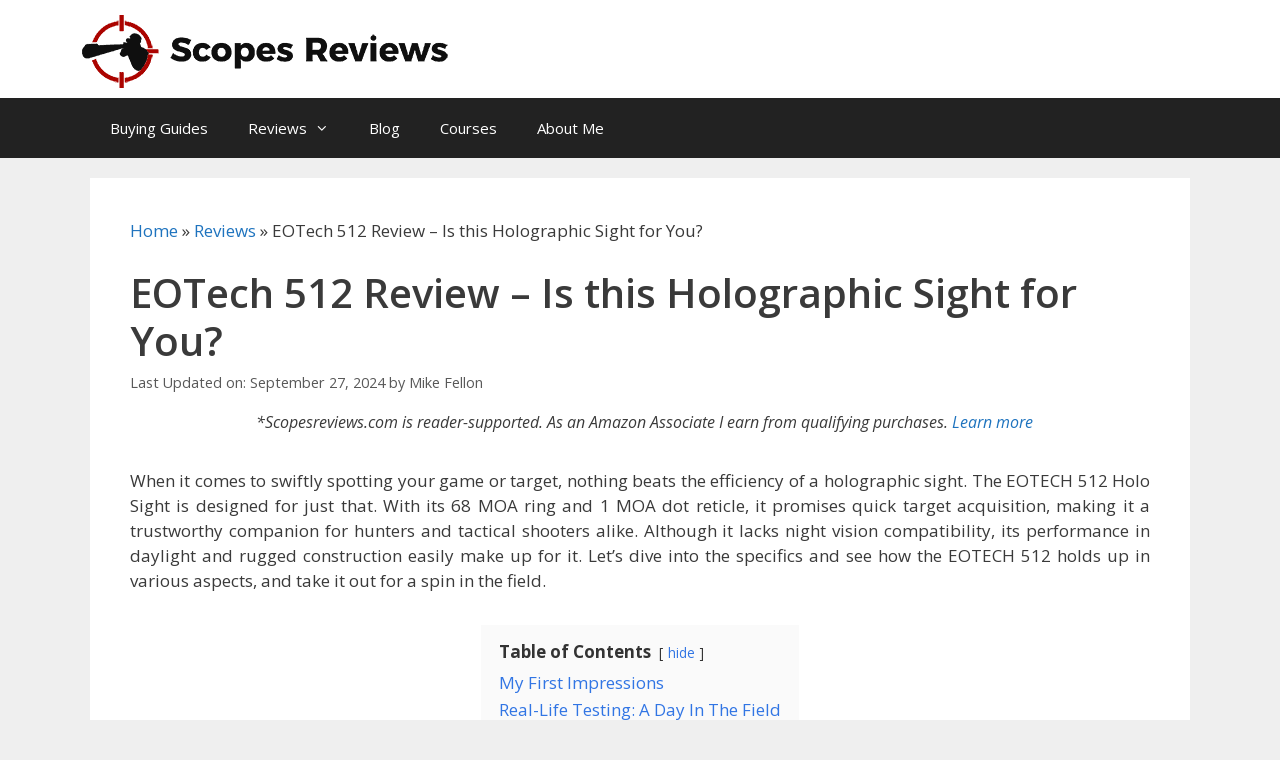

--- FILE ---
content_type: text/html; charset=UTF-8
request_url: https://scopesreviews.com/eotech-512-review/
body_size: 24778
content:
<!DOCTYPE html>
<html lang="en-US">
<head>
	<!-- Google tag (gtag.js) -->
<script async src="https://www.googletagmanager.com/gtag/js?id=G-93WM0P4DYP"></script>
<script>
  window.dataLayer = window.dataLayer || [];
  function gtag(){dataLayer.push(arguments);}
  gtag('js', new Date());

  gtag('config', 'G-93WM0P4DYP');
</script>
<meta name="google-site-verification" content="fiF_P0l27u37SIpu8kaOHoEuHjcYk0803PuZLkW4Ao8" />
	<meta charset="UTF-8">
	<link rel="profile" href="https://gmpg.org/xfn/11">
	<meta name='robots' content='index, follow, max-image-preview:large, max-snippet:-1, max-video-preview:-1' />
	<style>img:is([sizes="auto" i], [sizes^="auto," i]) { contain-intrinsic-size: 3000px 1500px }</style>
	
	<!-- This site is optimized with the Yoast SEO plugin v26.7 - https://yoast.com/wordpress/plugins/seo/ -->
	<title>EOTech 512 Review - Is this Holographic Sight for You? (2023 Updated)</title>
	<link rel="canonical" href="https://scopesreviews.com/eotech-512-review/" />
	<meta property="og:locale" content="en_US" />
	<meta property="og:type" content="article" />
	<meta property="og:title" content="EOTech 512 Review - Is this Holographic Sight for You? (2023 Updated)" />
	<meta property="og:description" content="When it comes to swiftly spotting your game or target, nothing beats the efficiency of a holographic sight. The EOTECH 512 Holo Sight is designed for just that. With its 68 MOA ring and 1 MOA dot reticle, it promises quick target acquisition, making it a trustworthy companion for hunters and tactical shooters alike. Although ... Read more" />
	<meta property="og:url" content="https://scopesreviews.com/eotech-512-review/" />
	<meta property="og:site_name" content="Scopes Reviews" />
	<meta property="article:published_time" content="2019-12-26T22:47:14+00:00" />
	<meta property="article:modified_time" content="2024-09-27T12:54:25+00:00" />
	<meta property="og:image" content="https://scopesreviews.com/wp-content/uploads/2019/12/EOTech-512.jpg" />
	<meta property="og:image:width" content="1200" />
	<meta property="og:image:height" content="600" />
	<meta property="og:image:type" content="image/jpeg" />
	<meta name="author" content="Mike Fellon" />
	<meta name="twitter:card" content="summary_large_image" />
	<meta name="twitter:label1" content="Written by" />
	<meta name="twitter:data1" content="Mike Fellon" />
	<meta name="twitter:label2" content="Est. reading time" />
	<meta name="twitter:data2" content="9 minutes" />
	<script type="application/ld+json" class="yoast-schema-graph">{"@context":"https://schema.org","@graph":[{"@type":"Article","@id":"https://scopesreviews.com/eotech-512-review/#article","isPartOf":{"@id":"https://scopesreviews.com/eotech-512-review/"},"author":{"name":"Mike Fellon","@id":"https://scopesreviews.com/#/schema/person/66007bef88b6c10b563d3204c3754c3d"},"headline":"EOTech 512 Review &#8211; Is this Holographic Sight for You?","datePublished":"2019-12-26T22:47:14+00:00","dateModified":"2024-09-27T12:54:25+00:00","mainEntityOfPage":{"@id":"https://scopesreviews.com/eotech-512-review/"},"wordCount":1602,"commentCount":0,"publisher":{"@id":"https://scopesreviews.com/#organization"},"image":{"@id":"https://scopesreviews.com/eotech-512-review/#primaryimage"},"thumbnailUrl":"https://scopesreviews.com/wp-content/uploads/2019/12/EOTech-512.jpg","articleSection":["Reviews","Vortex"],"inLanguage":"en-US","potentialAction":[{"@type":"CommentAction","name":"Comment","target":["https://scopesreviews.com/eotech-512-review/#respond"]}]},{"@type":"WebPage","@id":"https://scopesreviews.com/eotech-512-review/","url":"https://scopesreviews.com/eotech-512-review/","name":"EOTech 512 Review - Is this Holographic Sight for You? (2023 Updated)","isPartOf":{"@id":"https://scopesreviews.com/#website"},"primaryImageOfPage":{"@id":"https://scopesreviews.com/eotech-512-review/#primaryimage"},"image":{"@id":"https://scopesreviews.com/eotech-512-review/#primaryimage"},"thumbnailUrl":"https://scopesreviews.com/wp-content/uploads/2019/12/EOTech-512.jpg","datePublished":"2019-12-26T22:47:14+00:00","dateModified":"2024-09-27T12:54:25+00:00","breadcrumb":{"@id":"https://scopesreviews.com/eotech-512-review/#breadcrumb"},"inLanguage":"en-US","potentialAction":[{"@type":"ReadAction","target":["https://scopesreviews.com/eotech-512-review/"]}]},{"@type":"ImageObject","inLanguage":"en-US","@id":"https://scopesreviews.com/eotech-512-review/#primaryimage","url":"https://scopesreviews.com/wp-content/uploads/2019/12/EOTech-512.jpg","contentUrl":"https://scopesreviews.com/wp-content/uploads/2019/12/EOTech-512.jpg","width":1200,"height":600,"caption":"EOTech 512"},{"@type":"BreadcrumbList","@id":"https://scopesreviews.com/eotech-512-review/#breadcrumb","itemListElement":[{"@type":"ListItem","position":1,"name":"Home","item":"https://scopesreviews.com/"},{"@type":"ListItem","position":2,"name":"Reviews","item":"https://scopesreviews.com/reviews/"},{"@type":"ListItem","position":3,"name":"EOTech 512 Review &#8211; Is this Holographic Sight for You?"}]},{"@type":"WebSite","@id":"https://scopesreviews.com/#website","url":"https://scopesreviews.com/","name":"Scopes Reviews","description":"","publisher":{"@id":"https://scopesreviews.com/#organization"},"potentialAction":[{"@type":"SearchAction","target":{"@type":"EntryPoint","urlTemplate":"https://scopesreviews.com/?s={search_term_string}"},"query-input":{"@type":"PropertyValueSpecification","valueRequired":true,"valueName":"search_term_string"}}],"inLanguage":"en-US"},{"@type":"Organization","@id":"https://scopesreviews.com/#organization","name":"ScopesReviews","url":"https://scopesreviews.com/","logo":{"@type":"ImageObject","inLanguage":"en-US","@id":"https://scopesreviews.com/#/schema/logo/image/","url":"https://scopesreviews.com/wp-content/uploads/2017/08/mobile-logo.png","contentUrl":"https://scopesreviews.com/wp-content/uploads/2017/08/mobile-logo.png","width":200,"height":47,"caption":"ScopesReviews"},"image":{"@id":"https://scopesreviews.com/#/schema/logo/image/"}},{"@type":"Person","@id":"https://scopesreviews.com/#/schema/person/66007bef88b6c10b563d3204c3754c3d","name":"Mike Fellon","image":{"@type":"ImageObject","inLanguage":"en-US","@id":"https://scopesreviews.com/#/schema/person/image/","url":"https://secure.gravatar.com/avatar/e7d19ecfffc69697b44ca9c405f60fc474cb43291f6e5d3b0807b17e8ecd9e35?s=96&d=mm&r=g","contentUrl":"https://secure.gravatar.com/avatar/e7d19ecfffc69697b44ca9c405f60fc474cb43291f6e5d3b0807b17e8ecd9e35?s=96&d=mm&r=g","caption":"Mike Fellon"},"description":"Mike Fellon is an optics expert with 15+ years of competitive shooting experience and NRA instructor certifications. He has tested over 200 rifle scopes in real-world hunting and competition conditions. Based in Dallas, Texas.","url":"https://scopesreviews.com/author/mikefellon/"}]}</script>
	<!-- / Yoast SEO plugin. -->


<link rel='dns-prefetch' href='//cdnjs.cloudflare.com' />
<link rel='dns-prefetch' href='//fonts.googleapis.com' />
<link href='https://fonts.gstatic.com' crossorigin rel='preconnect' />
<link rel="alternate" type="application/rss+xml" title="Scopes Reviews &raquo; Feed" href="https://scopesreviews.com/feed/" />
<link rel="alternate" type="application/rss+xml" title="Scopes Reviews &raquo; Comments Feed" href="https://scopesreviews.com/comments/feed/" />
<link rel="alternate" type="application/rss+xml" title="Scopes Reviews &raquo; EOTech 512 Review &#8211; Is this Holographic Sight for You? Comments Feed" href="https://scopesreviews.com/eotech-512-review/feed/" />
<script>
window._wpemojiSettings = {"baseUrl":"https:\/\/s.w.org\/images\/core\/emoji\/16.0.1\/72x72\/","ext":".png","svgUrl":"https:\/\/s.w.org\/images\/core\/emoji\/16.0.1\/svg\/","svgExt":".svg","source":{"concatemoji":"https:\/\/scopesreviews.com\/wp-includes\/js\/wp-emoji-release.min.js?ver=6.8.3"}};
/*! This file is auto-generated */
!function(s,n){var o,i,e;function c(e){try{var t={supportTests:e,timestamp:(new Date).valueOf()};sessionStorage.setItem(o,JSON.stringify(t))}catch(e){}}function p(e,t,n){e.clearRect(0,0,e.canvas.width,e.canvas.height),e.fillText(t,0,0);var t=new Uint32Array(e.getImageData(0,0,e.canvas.width,e.canvas.height).data),a=(e.clearRect(0,0,e.canvas.width,e.canvas.height),e.fillText(n,0,0),new Uint32Array(e.getImageData(0,0,e.canvas.width,e.canvas.height).data));return t.every(function(e,t){return e===a[t]})}function u(e,t){e.clearRect(0,0,e.canvas.width,e.canvas.height),e.fillText(t,0,0);for(var n=e.getImageData(16,16,1,1),a=0;a<n.data.length;a++)if(0!==n.data[a])return!1;return!0}function f(e,t,n,a){switch(t){case"flag":return n(e,"\ud83c\udff3\ufe0f\u200d\u26a7\ufe0f","\ud83c\udff3\ufe0f\u200b\u26a7\ufe0f")?!1:!n(e,"\ud83c\udde8\ud83c\uddf6","\ud83c\udde8\u200b\ud83c\uddf6")&&!n(e,"\ud83c\udff4\udb40\udc67\udb40\udc62\udb40\udc65\udb40\udc6e\udb40\udc67\udb40\udc7f","\ud83c\udff4\u200b\udb40\udc67\u200b\udb40\udc62\u200b\udb40\udc65\u200b\udb40\udc6e\u200b\udb40\udc67\u200b\udb40\udc7f");case"emoji":return!a(e,"\ud83e\udedf")}return!1}function g(e,t,n,a){var r="undefined"!=typeof WorkerGlobalScope&&self instanceof WorkerGlobalScope?new OffscreenCanvas(300,150):s.createElement("canvas"),o=r.getContext("2d",{willReadFrequently:!0}),i=(o.textBaseline="top",o.font="600 32px Arial",{});return e.forEach(function(e){i[e]=t(o,e,n,a)}),i}function t(e){var t=s.createElement("script");t.src=e,t.defer=!0,s.head.appendChild(t)}"undefined"!=typeof Promise&&(o="wpEmojiSettingsSupports",i=["flag","emoji"],n.supports={everything:!0,everythingExceptFlag:!0},e=new Promise(function(e){s.addEventListener("DOMContentLoaded",e,{once:!0})}),new Promise(function(t){var n=function(){try{var e=JSON.parse(sessionStorage.getItem(o));if("object"==typeof e&&"number"==typeof e.timestamp&&(new Date).valueOf()<e.timestamp+604800&&"object"==typeof e.supportTests)return e.supportTests}catch(e){}return null}();if(!n){if("undefined"!=typeof Worker&&"undefined"!=typeof OffscreenCanvas&&"undefined"!=typeof URL&&URL.createObjectURL&&"undefined"!=typeof Blob)try{var e="postMessage("+g.toString()+"("+[JSON.stringify(i),f.toString(),p.toString(),u.toString()].join(",")+"));",a=new Blob([e],{type:"text/javascript"}),r=new Worker(URL.createObjectURL(a),{name:"wpTestEmojiSupports"});return void(r.onmessage=function(e){c(n=e.data),r.terminate(),t(n)})}catch(e){}c(n=g(i,f,p,u))}t(n)}).then(function(e){for(var t in e)n.supports[t]=e[t],n.supports.everything=n.supports.everything&&n.supports[t],"flag"!==t&&(n.supports.everythingExceptFlag=n.supports.everythingExceptFlag&&n.supports[t]);n.supports.everythingExceptFlag=n.supports.everythingExceptFlag&&!n.supports.flag,n.DOMReady=!1,n.readyCallback=function(){n.DOMReady=!0}}).then(function(){return e}).then(function(){var e;n.supports.everything||(n.readyCallback(),(e=n.source||{}).concatemoji?t(e.concatemoji):e.wpemoji&&e.twemoji&&(t(e.twemoji),t(e.wpemoji)))}))}((window,document),window._wpemojiSettings);
</script>
<link rel='stylesheet' id='generate-fonts-css' href='//fonts.googleapis.com/css?family=Open+Sans:300,300italic,regular,italic,600,600italic,700,700italic,800,800italic' media='all' />
<style id='wp-emoji-styles-inline-css'>

	img.wp-smiley, img.emoji {
		display: inline !important;
		border: none !important;
		box-shadow: none !important;
		height: 1em !important;
		width: 1em !important;
		margin: 0 0.07em !important;
		vertical-align: -0.1em !important;
		background: none !important;
		padding: 0 !important;
	}
</style>
<link rel='stylesheet' id='wp-block-library-css' href='https://scopesreviews.com/wp-includes/css/dist/block-library/style.min.css?ver=6.8.3' media='all' />
<style id='classic-theme-styles-inline-css'>
/*! This file is auto-generated */
.wp-block-button__link{color:#fff;background-color:#32373c;border-radius:9999px;box-shadow:none;text-decoration:none;padding:calc(.667em + 2px) calc(1.333em + 2px);font-size:1.125em}.wp-block-file__button{background:#32373c;color:#fff;text-decoration:none}
</style>
<style id='global-styles-inline-css'>
:root{--wp--preset--aspect-ratio--square: 1;--wp--preset--aspect-ratio--4-3: 4/3;--wp--preset--aspect-ratio--3-4: 3/4;--wp--preset--aspect-ratio--3-2: 3/2;--wp--preset--aspect-ratio--2-3: 2/3;--wp--preset--aspect-ratio--16-9: 16/9;--wp--preset--aspect-ratio--9-16: 9/16;--wp--preset--color--black: #000000;--wp--preset--color--cyan-bluish-gray: #abb8c3;--wp--preset--color--white: #ffffff;--wp--preset--color--pale-pink: #f78da7;--wp--preset--color--vivid-red: #cf2e2e;--wp--preset--color--luminous-vivid-orange: #ff6900;--wp--preset--color--luminous-vivid-amber: #fcb900;--wp--preset--color--light-green-cyan: #7bdcb5;--wp--preset--color--vivid-green-cyan: #00d084;--wp--preset--color--pale-cyan-blue: #8ed1fc;--wp--preset--color--vivid-cyan-blue: #0693e3;--wp--preset--color--vivid-purple: #9b51e0;--wp--preset--gradient--vivid-cyan-blue-to-vivid-purple: linear-gradient(135deg,rgba(6,147,227,1) 0%,rgb(155,81,224) 100%);--wp--preset--gradient--light-green-cyan-to-vivid-green-cyan: linear-gradient(135deg,rgb(122,220,180) 0%,rgb(0,208,130) 100%);--wp--preset--gradient--luminous-vivid-amber-to-luminous-vivid-orange: linear-gradient(135deg,rgba(252,185,0,1) 0%,rgba(255,105,0,1) 100%);--wp--preset--gradient--luminous-vivid-orange-to-vivid-red: linear-gradient(135deg,rgba(255,105,0,1) 0%,rgb(207,46,46) 100%);--wp--preset--gradient--very-light-gray-to-cyan-bluish-gray: linear-gradient(135deg,rgb(238,238,238) 0%,rgb(169,184,195) 100%);--wp--preset--gradient--cool-to-warm-spectrum: linear-gradient(135deg,rgb(74,234,220) 0%,rgb(151,120,209) 20%,rgb(207,42,186) 40%,rgb(238,44,130) 60%,rgb(251,105,98) 80%,rgb(254,248,76) 100%);--wp--preset--gradient--blush-light-purple: linear-gradient(135deg,rgb(255,206,236) 0%,rgb(152,150,240) 100%);--wp--preset--gradient--blush-bordeaux: linear-gradient(135deg,rgb(254,205,165) 0%,rgb(254,45,45) 50%,rgb(107,0,62) 100%);--wp--preset--gradient--luminous-dusk: linear-gradient(135deg,rgb(255,203,112) 0%,rgb(199,81,192) 50%,rgb(65,88,208) 100%);--wp--preset--gradient--pale-ocean: linear-gradient(135deg,rgb(255,245,203) 0%,rgb(182,227,212) 50%,rgb(51,167,181) 100%);--wp--preset--gradient--electric-grass: linear-gradient(135deg,rgb(202,248,128) 0%,rgb(113,206,126) 100%);--wp--preset--gradient--midnight: linear-gradient(135deg,rgb(2,3,129) 0%,rgb(40,116,252) 100%);--wp--preset--font-size--small: 13px;--wp--preset--font-size--medium: 20px;--wp--preset--font-size--large: 36px;--wp--preset--font-size--x-large: 42px;--wp--preset--spacing--20: 0.44rem;--wp--preset--spacing--30: 0.67rem;--wp--preset--spacing--40: 1rem;--wp--preset--spacing--50: 1.5rem;--wp--preset--spacing--60: 2.25rem;--wp--preset--spacing--70: 3.38rem;--wp--preset--spacing--80: 5.06rem;--wp--preset--shadow--natural: 6px 6px 9px rgba(0, 0, 0, 0.2);--wp--preset--shadow--deep: 12px 12px 50px rgba(0, 0, 0, 0.4);--wp--preset--shadow--sharp: 6px 6px 0px rgba(0, 0, 0, 0.2);--wp--preset--shadow--outlined: 6px 6px 0px -3px rgba(255, 255, 255, 1), 6px 6px rgba(0, 0, 0, 1);--wp--preset--shadow--crisp: 6px 6px 0px rgba(0, 0, 0, 1);}:where(.is-layout-flex){gap: 0.5em;}:where(.is-layout-grid){gap: 0.5em;}body .is-layout-flex{display: flex;}.is-layout-flex{flex-wrap: wrap;align-items: center;}.is-layout-flex > :is(*, div){margin: 0;}body .is-layout-grid{display: grid;}.is-layout-grid > :is(*, div){margin: 0;}:where(.wp-block-columns.is-layout-flex){gap: 2em;}:where(.wp-block-columns.is-layout-grid){gap: 2em;}:where(.wp-block-post-template.is-layout-flex){gap: 1.25em;}:where(.wp-block-post-template.is-layout-grid){gap: 1.25em;}.has-black-color{color: var(--wp--preset--color--black) !important;}.has-cyan-bluish-gray-color{color: var(--wp--preset--color--cyan-bluish-gray) !important;}.has-white-color{color: var(--wp--preset--color--white) !important;}.has-pale-pink-color{color: var(--wp--preset--color--pale-pink) !important;}.has-vivid-red-color{color: var(--wp--preset--color--vivid-red) !important;}.has-luminous-vivid-orange-color{color: var(--wp--preset--color--luminous-vivid-orange) !important;}.has-luminous-vivid-amber-color{color: var(--wp--preset--color--luminous-vivid-amber) !important;}.has-light-green-cyan-color{color: var(--wp--preset--color--light-green-cyan) !important;}.has-vivid-green-cyan-color{color: var(--wp--preset--color--vivid-green-cyan) !important;}.has-pale-cyan-blue-color{color: var(--wp--preset--color--pale-cyan-blue) !important;}.has-vivid-cyan-blue-color{color: var(--wp--preset--color--vivid-cyan-blue) !important;}.has-vivid-purple-color{color: var(--wp--preset--color--vivid-purple) !important;}.has-black-background-color{background-color: var(--wp--preset--color--black) !important;}.has-cyan-bluish-gray-background-color{background-color: var(--wp--preset--color--cyan-bluish-gray) !important;}.has-white-background-color{background-color: var(--wp--preset--color--white) !important;}.has-pale-pink-background-color{background-color: var(--wp--preset--color--pale-pink) !important;}.has-vivid-red-background-color{background-color: var(--wp--preset--color--vivid-red) !important;}.has-luminous-vivid-orange-background-color{background-color: var(--wp--preset--color--luminous-vivid-orange) !important;}.has-luminous-vivid-amber-background-color{background-color: var(--wp--preset--color--luminous-vivid-amber) !important;}.has-light-green-cyan-background-color{background-color: var(--wp--preset--color--light-green-cyan) !important;}.has-vivid-green-cyan-background-color{background-color: var(--wp--preset--color--vivid-green-cyan) !important;}.has-pale-cyan-blue-background-color{background-color: var(--wp--preset--color--pale-cyan-blue) !important;}.has-vivid-cyan-blue-background-color{background-color: var(--wp--preset--color--vivid-cyan-blue) !important;}.has-vivid-purple-background-color{background-color: var(--wp--preset--color--vivid-purple) !important;}.has-black-border-color{border-color: var(--wp--preset--color--black) !important;}.has-cyan-bluish-gray-border-color{border-color: var(--wp--preset--color--cyan-bluish-gray) !important;}.has-white-border-color{border-color: var(--wp--preset--color--white) !important;}.has-pale-pink-border-color{border-color: var(--wp--preset--color--pale-pink) !important;}.has-vivid-red-border-color{border-color: var(--wp--preset--color--vivid-red) !important;}.has-luminous-vivid-orange-border-color{border-color: var(--wp--preset--color--luminous-vivid-orange) !important;}.has-luminous-vivid-amber-border-color{border-color: var(--wp--preset--color--luminous-vivid-amber) !important;}.has-light-green-cyan-border-color{border-color: var(--wp--preset--color--light-green-cyan) !important;}.has-vivid-green-cyan-border-color{border-color: var(--wp--preset--color--vivid-green-cyan) !important;}.has-pale-cyan-blue-border-color{border-color: var(--wp--preset--color--pale-cyan-blue) !important;}.has-vivid-cyan-blue-border-color{border-color: var(--wp--preset--color--vivid-cyan-blue) !important;}.has-vivid-purple-border-color{border-color: var(--wp--preset--color--vivid-purple) !important;}.has-vivid-cyan-blue-to-vivid-purple-gradient-background{background: var(--wp--preset--gradient--vivid-cyan-blue-to-vivid-purple) !important;}.has-light-green-cyan-to-vivid-green-cyan-gradient-background{background: var(--wp--preset--gradient--light-green-cyan-to-vivid-green-cyan) !important;}.has-luminous-vivid-amber-to-luminous-vivid-orange-gradient-background{background: var(--wp--preset--gradient--luminous-vivid-amber-to-luminous-vivid-orange) !important;}.has-luminous-vivid-orange-to-vivid-red-gradient-background{background: var(--wp--preset--gradient--luminous-vivid-orange-to-vivid-red) !important;}.has-very-light-gray-to-cyan-bluish-gray-gradient-background{background: var(--wp--preset--gradient--very-light-gray-to-cyan-bluish-gray) !important;}.has-cool-to-warm-spectrum-gradient-background{background: var(--wp--preset--gradient--cool-to-warm-spectrum) !important;}.has-blush-light-purple-gradient-background{background: var(--wp--preset--gradient--blush-light-purple) !important;}.has-blush-bordeaux-gradient-background{background: var(--wp--preset--gradient--blush-bordeaux) !important;}.has-luminous-dusk-gradient-background{background: var(--wp--preset--gradient--luminous-dusk) !important;}.has-pale-ocean-gradient-background{background: var(--wp--preset--gradient--pale-ocean) !important;}.has-electric-grass-gradient-background{background: var(--wp--preset--gradient--electric-grass) !important;}.has-midnight-gradient-background{background: var(--wp--preset--gradient--midnight) !important;}.has-small-font-size{font-size: var(--wp--preset--font-size--small) !important;}.has-medium-font-size{font-size: var(--wp--preset--font-size--medium) !important;}.has-large-font-size{font-size: var(--wp--preset--font-size--large) !important;}.has-x-large-font-size{font-size: var(--wp--preset--font-size--x-large) !important;}
:where(.wp-block-post-template.is-layout-flex){gap: 1.25em;}:where(.wp-block-post-template.is-layout-grid){gap: 1.25em;}
:where(.wp-block-columns.is-layout-flex){gap: 2em;}:where(.wp-block-columns.is-layout-grid){gap: 2em;}
:root :where(.wp-block-pullquote){font-size: 1.5em;line-height: 1.6;}
</style>
<link rel='stylesheet' id='affiliatable_swiper_css-css' href='https://cdnjs.cloudflare.com/ajax/libs/Swiper/8.4.5/swiper-bundle.min.css?ver=6.8.3' media='all' />
<link rel='stylesheet' id='affiliatable_css-css' href='https://scopesreviews.com/wp-content/plugins/affiliatable-plugin/css/styles.css?ver=6.8.3' media='all' />
<link rel='stylesheet' id='dashicons-css' href='https://scopesreviews.com/wp-includes/css/dashicons.min.css?ver=6.8.3' media='all' />
<link rel='stylesheet' id='admin-bar-css' href='https://scopesreviews.com/wp-includes/css/admin-bar.min.css?ver=6.8.3' media='all' />
<style id='admin-bar-inline-css'>

    /* Hide CanvasJS credits for P404 charts specifically */
    #p404RedirectChart .canvasjs-chart-credit {
        display: none !important;
    }
    
    #p404RedirectChart canvas {
        border-radius: 6px;
    }

    .p404-redirect-adminbar-weekly-title {
        font-weight: bold;
        font-size: 14px;
        color: #fff;
        margin-bottom: 6px;
    }

    #wpadminbar #wp-admin-bar-p404_free_top_button .ab-icon:before {
        content: "\f103";
        color: #dc3545;
        top: 3px;
    }
    
    #wp-admin-bar-p404_free_top_button .ab-item {
        min-width: 80px !important;
        padding: 0px !important;
    }
    
    /* Ensure proper positioning and z-index for P404 dropdown */
    .p404-redirect-adminbar-dropdown-wrap { 
        min-width: 0; 
        padding: 0;
        position: static !important;
    }
    
    #wpadminbar #wp-admin-bar-p404_free_top_button_dropdown {
        position: static !important;
    }
    
    #wpadminbar #wp-admin-bar-p404_free_top_button_dropdown .ab-item {
        padding: 0 !important;
        margin: 0 !important;
    }
    
    .p404-redirect-dropdown-container {
        min-width: 340px;
        padding: 18px 18px 12px 18px;
        background: #23282d !important;
        color: #fff;
        border-radius: 12px;
        box-shadow: 0 8px 32px rgba(0,0,0,0.25);
        margin-top: 10px;
        position: relative !important;
        z-index: 999999 !important;
        display: block !important;
        border: 1px solid #444;
    }
    
    /* Ensure P404 dropdown appears on hover */
    #wpadminbar #wp-admin-bar-p404_free_top_button .p404-redirect-dropdown-container { 
        display: none !important;
    }
    
    #wpadminbar #wp-admin-bar-p404_free_top_button:hover .p404-redirect-dropdown-container { 
        display: block !important;
    }
    
    #wpadminbar #wp-admin-bar-p404_free_top_button:hover #wp-admin-bar-p404_free_top_button_dropdown .p404-redirect-dropdown-container {
        display: block !important;
    }
    
    .p404-redirect-card {
        background: #2c3338;
        border-radius: 8px;
        padding: 18px 18px 12px 18px;
        box-shadow: 0 2px 8px rgba(0,0,0,0.07);
        display: flex;
        flex-direction: column;
        align-items: flex-start;
        border: 1px solid #444;
    }
    
    .p404-redirect-btn {
        display: inline-block;
        background: #dc3545;
        color: #fff !important;
        font-weight: bold;
        padding: 5px 22px;
        border-radius: 8px;
        text-decoration: none;
        font-size: 17px;
        transition: background 0.2s, box-shadow 0.2s;
        margin-top: 8px;
        box-shadow: 0 2px 8px rgba(220,53,69,0.15);
        text-align: center;
        line-height: 1.6;
    }
    
    .p404-redirect-btn:hover {
        background: #c82333;
        color: #fff !important;
        box-shadow: 0 4px 16px rgba(220,53,69,0.25);
    }
    
    /* Prevent conflicts with other admin bar dropdowns */
    #wpadminbar .ab-top-menu > li:hover > .ab-item,
    #wpadminbar .ab-top-menu > li.hover > .ab-item {
        z-index: auto;
    }
    
    #wpadminbar #wp-admin-bar-p404_free_top_button:hover > .ab-item {
        z-index: 999998 !important;
    }
    
</style>
<link rel='stylesheet' id='wp-show-posts-css' href='https://scopesreviews.com/wp-content/plugins/wp-show-posts/css/wp-show-posts-min.css?ver=1.1.6' media='all' />
<link rel='stylesheet' id='wp-show-posts-pro-css' href='https://scopesreviews.com/wp-content/plugins/wp-show-posts-pro/css/wp-show-posts.min.css?ver=1.0.0' media='all' />
<link rel='stylesheet' id='generate-style-grid-css' href='https://scopesreviews.com/wp-content/themes/generatepress/assets/css/unsemantic-grid.min.css?ver=3.0.2' media='all' />
<link rel='stylesheet' id='generate-style-css' href='https://scopesreviews.com/wp-content/themes/generatepress/assets/css/style.min.css?ver=3.0.2' media='all' />
<style id='generate-style-inline-css'>
body{background-color:#efefef;color:#3a3a3a;}a{color:#1e73be;}a:hover, a:focus, a:active{color:#000000;}body .grid-container{max-width:1100px;}.wp-block-group__inner-container{max-width:1100px;margin-left:auto;margin-right:auto;}.generate-back-to-top{font-size:20px;border-radius:3px;position:fixed;bottom:30px;right:30px;line-height:40px;width:40px;text-align:center;z-index:10;transition:opacity 300ms ease-in-out;}body, button, input, select, textarea{font-family:"Open Sans", sans-serif;}body{line-height:1.5;}.entry-content > [class*="wp-block-"]:not(:last-child){margin-bottom:1.5em;}.main-title{font-size:45px;}.main-navigation .main-nav ul ul li a{font-size:14px;}.sidebar .widget, .footer-widgets .widget{font-size:17px;}h1{font-weight:600;font-size:40px;}h2{font-weight:bold;font-size:30px;}h3{font-weight:bold;font-size:20px;}h4{font-weight:bold;font-size:inherit;}h5{font-weight:bold;font-size:inherit;}.site-info{font-size:14px;}@media (max-width:768px){.main-title{font-size:30px;}h1{font-size:30px;}h2{font-size:25px;}}.top-bar{background-color:#636363;color:#ffffff;}.top-bar a{color:#ffffff;}.top-bar a:hover{color:#303030;}.site-header{background-color:#ffffff;color:#3a3a3a;}.site-header a{color:#3a3a3a;}.main-title a,.main-title a:hover{color:#222222;}.site-description{color:#757575;}.main-navigation,.main-navigation ul ul{background-color:#222222;}.main-navigation .main-nav ul li a,.menu-toggle, .main-navigation .menu-bar-items{color:#ffffff;}.main-navigation .main-nav ul li:hover > a,.main-navigation .main-nav ul li:focus > a, .main-navigation .main-nav ul li.sfHover > a, .main-navigation .menu-bar-item:hover > a, .main-navigation .menu-bar-item.sfHover > a{color:#ffffff;background-color:#3f3f3f;}button.menu-toggle:hover,button.menu-toggle:focus,.main-navigation .mobile-bar-items a,.main-navigation .mobile-bar-items a:hover,.main-navigation .mobile-bar-items a:focus{color:#ffffff;}.main-navigation .main-nav ul li[class*="current-menu-"] > a{color:#ffffff;background-color:#3f3f3f;}.main-navigation .main-nav ul li[class*="current-menu-"] > a:hover,.main-navigation .main-nav ul li[class*="current-menu-"].sfHover > a{color:#ffffff;background-color:#3f3f3f;}.navigation-search input[type="search"],.navigation-search input[type="search"]:active, .navigation-search input[type="search"]:focus, .main-navigation .main-nav ul li.search-item.active > a, .main-navigation .menu-bar-items .search-item.active > a{color:#ffffff;background-color:#3f3f3f;}.main-navigation ul ul{background-color:#3f3f3f;}.main-navigation .main-nav ul ul li a{color:#ffffff;}.main-navigation .main-nav ul ul li:hover > a,.main-navigation .main-nav ul ul li:focus > a,.main-navigation .main-nav ul ul li.sfHover > a{color:#ffffff;background-color:#4f4f4f;}.main-navigation .main-nav ul ul li[class*="current-menu-"] > a{color:#ffffff;background-color:#4f4f4f;}.main-navigation .main-nav ul ul li[class*="current-menu-"] > a:hover,.main-navigation .main-nav ul ul li[class*="current-menu-"].sfHover > a{color:#ffffff;background-color:#4f4f4f;}.separate-containers .inside-article, .separate-containers .comments-area, .separate-containers .page-header, .one-container .container, .separate-containers .paging-navigation, .inside-page-header{background-color:#ffffff;}.entry-meta{color:#595959;}.entry-meta a{color:#595959;}.entry-meta a:hover{color:#1e73be;}.sidebar .widget{background-color:#ffffff;}.sidebar .widget .widget-title{color:#000000;}.footer-widgets{background-color:#ffffff;}.footer-widgets .widget-title{color:#000000;}.site-info{color:#ffffff;background-color:#222222;}.site-info a{color:#ffffff;}.site-info a:hover{color:#606060;}.footer-bar .widget_nav_menu .current-menu-item a{color:#606060;}input[type="text"],input[type="email"],input[type="url"],input[type="password"],input[type="search"],input[type="tel"],input[type="number"],textarea,select{color:#666666;background-color:#fafafa;border-color:#cccccc;}input[type="text"]:focus,input[type="email"]:focus,input[type="url"]:focus,input[type="password"]:focus,input[type="search"]:focus,input[type="tel"]:focus,input[type="number"]:focus,textarea:focus,select:focus{color:#666666;background-color:#ffffff;border-color:#bfbfbf;}button,html input[type="button"],input[type="reset"],input[type="submit"],a.button,a.wp-block-button__link:not(.has-background){color:#ffffff;background-color:#666666;}button:hover,html input[type="button"]:hover,input[type="reset"]:hover,input[type="submit"]:hover,a.button:hover,button:focus,html input[type="button"]:focus,input[type="reset"]:focus,input[type="submit"]:focus,a.button:focus,a.wp-block-button__link:not(.has-background):active,a.wp-block-button__link:not(.has-background):focus,a.wp-block-button__link:not(.has-background):hover{color:#ffffff;background-color:#3f3f3f;}a.generate-back-to-top{background-color:rgba( 0,0,0,0.4 );color:#ffffff;}a.generate-back-to-top:hover,a.generate-back-to-top:focus{background-color:rgba( 0,0,0,0.6 );color:#ffffff;}@media (max-width: 768px){.main-navigation .menu-bar-item:hover > a, .main-navigation .menu-bar-item.sfHover > a{background:none;color:#ffffff;}}.inside-top-bar{padding:10px;}.inside-header{padding:15px 50px 10px 34px;}.entry-content .alignwide, body:not(.no-sidebar) .entry-content .alignfull{margin-left:-40px;width:calc(100% + 80px);max-width:calc(100% + 80px);}.rtl .menu-item-has-children .dropdown-menu-toggle{padding-left:20px;}.rtl .main-navigation .main-nav ul li.menu-item-has-children > a{padding-right:20px;}.site-info{padding:20px;}@media (max-width:768px){.separate-containers .inside-article, .separate-containers .comments-area, .separate-containers .page-header, .separate-containers .paging-navigation, .one-container .site-content, .inside-page-header, .wp-block-group__inner-container{padding:30px;}.site-info{padding-right:10px;padding-left:10px;}.entry-content .alignwide, body:not(.no-sidebar) .entry-content .alignfull{margin-left:-30px;width:calc(100% + 60px);max-width:calc(100% + 60px);}}.one-container .sidebar .widget{padding:0px;}@media (max-width: 768px){.main-navigation .menu-toggle,.main-navigation .mobile-bar-items,.sidebar-nav-mobile:not(#sticky-placeholder){display:block;}.main-navigation ul,.gen-sidebar-nav{display:none;}[class*="nav-float-"] .site-header .inside-header > *{float:none;clear:both;}}
.dynamic-author-image-rounded{border-radius:100%;}.dynamic-featured-image, .dynamic-author-image{vertical-align:middle;}.one-container.blog .dynamic-content-template:not(:last-child), .one-container.archive .dynamic-content-template:not(:last-child){padding-bottom:0px;}.dynamic-entry-excerpt > p:last-child{margin-bottom:0px;}
.main-navigation .main-nav ul li a,.menu-toggle,.main-navigation .mobile-bar-items a{transition: line-height 300ms ease}.main-navigation.toggled .main-nav > ul{background-color: #222222}
.navigation-branding .main-title{font-weight:bold;text-transform:none;font-size:45px;}@media (max-width: 768px){.navigation-branding .main-title{font-size:30px;}}
</style>
<link rel='stylesheet' id='generate-mobile-style-css' href='https://scopesreviews.com/wp-content/themes/generatepress/assets/css/mobile.min.css?ver=3.0.2' media='all' />
<link rel='stylesheet' id='generate-font-icons-css' href='https://scopesreviews.com/wp-content/themes/generatepress/assets/css/components/font-icons.min.css?ver=3.0.2' media='all' />
<link rel='stylesheet' id='font-awesome-css' href='https://scopesreviews.com/wp-content/themes/generatepress/assets/css/components/font-awesome.min.css?ver=4.7' media='all' />
<link rel='stylesheet' id='aawp-css' href='https://scopesreviews.com/wp-content/plugins/aawp/assets/dist/css/main.css?ver=3.17.2' media='all' />
<link rel='stylesheet' id='generate-blog-images-css' href='https://scopesreviews.com/wp-content/plugins/gp-premium/blog/functions/css/featured-images.min.css?ver=2.4.0' media='all' />
<link rel='stylesheet' id='generate-sticky-css' href='https://scopesreviews.com/wp-content/plugins/gp-premium/menu-plus/functions/css/sticky.min.css?ver=2.4.0' media='all' />
<link rel='stylesheet' id='generate-navigation-branding-css' href='https://scopesreviews.com/wp-content/plugins/gp-premium/menu-plus/functions/css/navigation-branding.min.css?ver=2.4.0' media='all' />
<style id='generate-navigation-branding-inline-css'>
@media (max-width: 768px){.site-header, #site-navigation, #sticky-navigation{display:none !important;opacity:0.0;}#mobile-header{display:block !important;width:100% !important;}#mobile-header .main-nav > ul{display:none;}#mobile-header.toggled .main-nav > ul, #mobile-header .menu-toggle, #mobile-header .mobile-bar-items{display:block;}#mobile-header .main-nav{-ms-flex:0 0 100%;flex:0 0 100%;-webkit-box-ordinal-group:5;-ms-flex-order:4;order:4;}}.navigation-branding img, .site-logo.mobile-header-logo img{height:60px;width:auto;}.navigation-branding .main-title{line-height:60px;}@media (max-width: 1110px){#site-navigation .navigation-branding, #sticky-navigation .navigation-branding{margin-left:10px;}}@media (max-width: 768px){.main-navigation:not(.slideout-navigation) .main-nav{-ms-flex:0 0 100%;flex:0 0 100%;}.main-navigation:not(.slideout-navigation) .inside-navigation{-ms-flex-wrap:wrap;flex-wrap:wrap;display:-webkit-box;display:-ms-flexbox;display:flex;}.nav-aligned-center .navigation-branding, .nav-aligned-left .navigation-branding{margin-right:auto;}.nav-aligned-center  .main-navigation.has-branding:not(.slideout-navigation) .inside-navigation .main-nav,.nav-aligned-center  .main-navigation.has-sticky-branding.navigation-stick .inside-navigation .main-nav,.nav-aligned-left  .main-navigation.has-branding:not(.slideout-navigation) .inside-navigation .main-nav,.nav-aligned-left  .main-navigation.has-sticky-branding.navigation-stick .inside-navigation .main-nav{margin-right:0px;}}
</style>
<script src="https://scopesreviews.com/wp-includes/js/jquery/jquery.min.js?ver=3.7.1" id="jquery-core-js"></script>
<script src="https://scopesreviews.com/wp-includes/js/jquery/jquery-migrate.min.js?ver=3.4.1" id="jquery-migrate-js"></script>
<link rel="https://api.w.org/" href="https://scopesreviews.com/wp-json/" /><link rel="alternate" title="JSON" type="application/json" href="https://scopesreviews.com/wp-json/wp/v2/posts/3138" /><link rel="EditURI" type="application/rsd+xml" title="RSD" href="https://scopesreviews.com/xmlrpc.php?rsd" />
<meta name="generator" content="WordPress 6.8.3" />
<link rel='shortlink' href='https://scopesreviews.com/?p=3138' />
<link rel="alternate" title="oEmbed (JSON)" type="application/json+oembed" href="https://scopesreviews.com/wp-json/oembed/1.0/embed?url=https%3A%2F%2Fscopesreviews.com%2Feotech-512-review%2F" />
<link rel="alternate" title="oEmbed (XML)" type="text/xml+oembed" href="https://scopesreviews.com/wp-json/oembed/1.0/embed?url=https%3A%2F%2Fscopesreviews.com%2Feotech-512-review%2F&#038;format=xml" />
<style type="text/css">.aawp .aawp-tb__row--highlight{background-color:#256aaf;}.aawp .aawp-tb__row--highlight{color:#fff;}.aawp .aawp-tb__row--highlight a{color:#fff;}</style><style type="text/css">a.aawp-button.aawp-button--buy.aawp-button.aawp-button--amazon {
    min-width: 170px;
    min-height: 35px;
    line-height: 35px;
    font-size: 18px;</style><style type="text/css" id="simple-css-output">.notice { font-size: 16px; color: #F000000; text-align: center; margin-top: 17px; font-style: italic;}hr { background-color: #0f47a8;height: 3px;}.page .entry-header { text-align: center;}div#ez-toc-container { margin: 0 auto;}.entry-content ol { margin-left: 1em;}.entry-content ul { margin-left: 1em;}.maxbutton-33.maxbutton.maxbutton-scopesreviews,.maxbutton-59.maxbutton.maxbutton-ivane53 {margin: 15px 0;}</style><meta name="viewport" content="width=device-width, initial-scale=1"><style>.recentcomments a{display:inline !important;padding:0 !important;margin:0 !important;}</style><style type="text/css">.saboxplugin-wrap{-webkit-box-sizing:border-box;-moz-box-sizing:border-box;-ms-box-sizing:border-box;box-sizing:border-box;border:1px solid #eee;width:100%;clear:both;display:block;overflow:hidden;word-wrap:break-word;position:relative}.saboxplugin-wrap .saboxplugin-gravatar{float:left;padding:0 20px 20px 20px}.saboxplugin-wrap .saboxplugin-gravatar img{max-width:100px;height:auto;border-radius:0;}.saboxplugin-wrap .saboxplugin-authorname{font-size:18px;line-height:1;margin:20px 0 0 20px;display:block}.saboxplugin-wrap .saboxplugin-authorname a{text-decoration:none}.saboxplugin-wrap .saboxplugin-authorname a:focus{outline:0}.saboxplugin-wrap .saboxplugin-desc{display:block;margin:5px 20px}.saboxplugin-wrap .saboxplugin-desc a{text-decoration:underline}.saboxplugin-wrap .saboxplugin-desc p{margin:5px 0 12px}.saboxplugin-wrap .saboxplugin-web{margin:0 20px 15px;text-align:left}.saboxplugin-wrap .sab-web-position{text-align:right}.saboxplugin-wrap .saboxplugin-web a{color:#ccc;text-decoration:none}.saboxplugin-wrap .saboxplugin-socials{position:relative;display:block;background:#fcfcfc;padding:5px;border-top:1px solid #eee}.saboxplugin-wrap .saboxplugin-socials a svg{width:20px;height:20px}.saboxplugin-wrap .saboxplugin-socials a svg .st2{fill:#fff; transform-origin:center center;}.saboxplugin-wrap .saboxplugin-socials a svg .st1{fill:rgba(0,0,0,.3)}.saboxplugin-wrap .saboxplugin-socials a:hover{opacity:.8;-webkit-transition:opacity .4s;-moz-transition:opacity .4s;-o-transition:opacity .4s;transition:opacity .4s;box-shadow:none!important;-webkit-box-shadow:none!important}.saboxplugin-wrap .saboxplugin-socials .saboxplugin-icon-color{box-shadow:none;padding:0;border:0;-webkit-transition:opacity .4s;-moz-transition:opacity .4s;-o-transition:opacity .4s;transition:opacity .4s;display:inline-block;color:#fff;font-size:0;text-decoration:inherit;margin:5px;-webkit-border-radius:0;-moz-border-radius:0;-ms-border-radius:0;-o-border-radius:0;border-radius:0;overflow:hidden}.saboxplugin-wrap .saboxplugin-socials .saboxplugin-icon-grey{text-decoration:inherit;box-shadow:none;position:relative;display:-moz-inline-stack;display:inline-block;vertical-align:middle;zoom:1;margin:10px 5px;color:#444;fill:#444}.clearfix:after,.clearfix:before{content:' ';display:table;line-height:0;clear:both}.ie7 .clearfix{zoom:1}.saboxplugin-socials.sabox-colored .saboxplugin-icon-color .sab-twitch{border-color:#38245c}.saboxplugin-socials.sabox-colored .saboxplugin-icon-color .sab-behance{border-color:#003eb0}.saboxplugin-socials.sabox-colored .saboxplugin-icon-color .sab-deviantart{border-color:#036824}.saboxplugin-socials.sabox-colored .saboxplugin-icon-color .sab-digg{border-color:#00327c}.saboxplugin-socials.sabox-colored .saboxplugin-icon-color .sab-dribbble{border-color:#ba1655}.saboxplugin-socials.sabox-colored .saboxplugin-icon-color .sab-facebook{border-color:#1e2e4f}.saboxplugin-socials.sabox-colored .saboxplugin-icon-color .sab-flickr{border-color:#003576}.saboxplugin-socials.sabox-colored .saboxplugin-icon-color .sab-github{border-color:#264874}.saboxplugin-socials.sabox-colored .saboxplugin-icon-color .sab-google{border-color:#0b51c5}.saboxplugin-socials.sabox-colored .saboxplugin-icon-color .sab-html5{border-color:#902e13}.saboxplugin-socials.sabox-colored .saboxplugin-icon-color .sab-instagram{border-color:#1630aa}.saboxplugin-socials.sabox-colored .saboxplugin-icon-color .sab-linkedin{border-color:#00344f}.saboxplugin-socials.sabox-colored .saboxplugin-icon-color .sab-pinterest{border-color:#5b040e}.saboxplugin-socials.sabox-colored .saboxplugin-icon-color .sab-reddit{border-color:#992900}.saboxplugin-socials.sabox-colored .saboxplugin-icon-color .sab-rss{border-color:#a43b0a}.saboxplugin-socials.sabox-colored .saboxplugin-icon-color .sab-sharethis{border-color:#5d8420}.saboxplugin-socials.sabox-colored .saboxplugin-icon-color .sab-soundcloud{border-color:#995200}.saboxplugin-socials.sabox-colored .saboxplugin-icon-color .sab-spotify{border-color:#0f612c}.saboxplugin-socials.sabox-colored .saboxplugin-icon-color .sab-stackoverflow{border-color:#a95009}.saboxplugin-socials.sabox-colored .saboxplugin-icon-color .sab-steam{border-color:#006388}.saboxplugin-socials.sabox-colored .saboxplugin-icon-color .sab-user_email{border-color:#b84e05}.saboxplugin-socials.sabox-colored .saboxplugin-icon-color .sab-tumblr{border-color:#10151b}.saboxplugin-socials.sabox-colored .saboxplugin-icon-color .sab-twitter{border-color:#0967a0}.saboxplugin-socials.sabox-colored .saboxplugin-icon-color .sab-vimeo{border-color:#0d7091}.saboxplugin-socials.sabox-colored .saboxplugin-icon-color .sab-windows{border-color:#003f71}.saboxplugin-socials.sabox-colored .saboxplugin-icon-color .sab-whatsapp{border-color:#003f71}.saboxplugin-socials.sabox-colored .saboxplugin-icon-color .sab-wordpress{border-color:#0f3647}.saboxplugin-socials.sabox-colored .saboxplugin-icon-color .sab-yahoo{border-color:#14002d}.saboxplugin-socials.sabox-colored .saboxplugin-icon-color .sab-youtube{border-color:#900}.saboxplugin-socials.sabox-colored .saboxplugin-icon-color .sab-xing{border-color:#000202}.saboxplugin-socials.sabox-colored .saboxplugin-icon-color .sab-mixcloud{border-color:#2475a0}.saboxplugin-socials.sabox-colored .saboxplugin-icon-color .sab-vk{border-color:#243549}.saboxplugin-socials.sabox-colored .saboxplugin-icon-color .sab-medium{border-color:#00452c}.saboxplugin-socials.sabox-colored .saboxplugin-icon-color .sab-quora{border-color:#420e00}.saboxplugin-socials.sabox-colored .saboxplugin-icon-color .sab-meetup{border-color:#9b181c}.saboxplugin-socials.sabox-colored .saboxplugin-icon-color .sab-goodreads{border-color:#000}.saboxplugin-socials.sabox-colored .saboxplugin-icon-color .sab-snapchat{border-color:#999700}.saboxplugin-socials.sabox-colored .saboxplugin-icon-color .sab-500px{border-color:#00557f}.saboxplugin-socials.sabox-colored .saboxplugin-icon-color .sab-mastodont{border-color:#185886}.sabox-plus-item{margin-bottom:20px}@media screen and (max-width:480px){.saboxplugin-wrap{text-align:center}.saboxplugin-wrap .saboxplugin-gravatar{float:none;padding:20px 0;text-align:center;margin:0 auto;display:block}.saboxplugin-wrap .saboxplugin-gravatar img{float:none;display:inline-block;display:-moz-inline-stack;vertical-align:middle;zoom:1}.saboxplugin-wrap .saboxplugin-desc{margin:0 10px 20px;text-align:center}.saboxplugin-wrap .saboxplugin-authorname{text-align:center;margin:10px 0 20px}}body .saboxplugin-authorname a,body .saboxplugin-authorname a:hover{box-shadow:none;-webkit-box-shadow:none}a.sab-profile-edit{font-size:16px!important;line-height:1!important}.sab-edit-settings a,a.sab-profile-edit{color:#0073aa!important;box-shadow:none!important;-webkit-box-shadow:none!important}.sab-edit-settings{margin-right:15px;position:absolute;right:0;z-index:2;bottom:10px;line-height:20px}.sab-edit-settings i{margin-left:5px}.saboxplugin-socials{line-height:1!important}.rtl .saboxplugin-wrap .saboxplugin-gravatar{float:right}.rtl .saboxplugin-wrap .saboxplugin-authorname{display:flex;align-items:center}.rtl .saboxplugin-wrap .saboxplugin-authorname .sab-profile-edit{margin-right:10px}.rtl .sab-edit-settings{right:auto;left:0}img.sab-custom-avatar{max-width:75px;}.saboxplugin-wrap {margin-top:0px; margin-bottom:0px; padding: 0px 0px }.saboxplugin-wrap .saboxplugin-authorname {font-size:18px; line-height:25px;}.saboxplugin-wrap .saboxplugin-desc p, .saboxplugin-wrap .saboxplugin-desc {font-size:14px !important; line-height:21px !important;}.saboxplugin-wrap .saboxplugin-web {font-size:14px;}.saboxplugin-wrap .saboxplugin-socials a svg {width:18px;height:18px;}</style><link rel="icon" href="https://scopesreviews.com/wp-content/uploads/2017/08/cropped-Scopes-Reviews-v2-01-32x32.png" sizes="32x32" />
<link rel="icon" href="https://scopesreviews.com/wp-content/uploads/2017/08/cropped-Scopes-Reviews-v2-01-192x192.png" sizes="192x192" />
<link rel="apple-touch-icon" href="https://scopesreviews.com/wp-content/uploads/2017/08/cropped-Scopes-Reviews-v2-01-180x180.png" />
<meta name="msapplication-TileImage" content="https://scopesreviews.com/wp-content/uploads/2017/08/cropped-Scopes-Reviews-v2-01-270x270.png" />
		<style id="wp-custom-css">
			.single .featured-image.page-header-image-single {
    display: none;
}
.posted-on .updated {
    display: inline-block;
}

.posted-on .updated + .entry-date {
    display: none;
}
.posted-on .updated:before {
    content: "Last Updated ";
}

/* Justified text paragraphs */
.justified-text {
  text-align: justify;
}

/* --- Responsive Table Wrapper (from CSS 1) --- */
.table-responsive-wrapper {
    width: 100%;
    overflow-x: auto;
    -webkit-overflow-scrolling: touch;
    margin: 20px 0;
}

/* Specifications table */
.spec-table {
  width: 100%;
  border-collapse: collapse;
  margin: 20px 0;
}

.spec-table thead tr {
  background-color: #34495e;
  color: white;
}

.spec-table th,
.spec-table td {
  border: 1px solid #bdc3c7;
  padding: 12px;
}

.spec-table th {
  text-align: left;
}

.spec-table tbody tr:nth-child(even) {
  background-color: #ecf0f1;
}

/* Comparison table */
.comparison-table {
  width: 100%;
  border-collapse: collapse;
  margin: 20px 0;
}

.comparison-table thead {
  background-color: #2c3e50;
  color: white;
}

.comparison-table th,
.comparison-table td {
  border: 1px solid #34495e;
  padding: 12px;
}

.comparison-table tbody tr:nth-child(even) {
  background-color: #ecf0f1;
}

.comparison-table th:first-child,
.comparison-table td:first-child {
  text-align: left;
}

.comparison-table th:not(:first-child),
.comparison-table td:not(:first-child) {
  text-align: center;
}

/* Sticky first column for comparison-table (CSS 1 mobile behavior) */
.comparison-table th:first-child,
.comparison-table td:first-child {
  position: -webkit-sticky;
  position: sticky;
  left: 0;
  z-index: 2;
  background-color: white;
}

.comparison-table th:first-child {
  background-color: #2c3e50;
}

.comparison-table tbody tr:nth-child(even) td:first-child {
  background-color: #ecf0f1;
}

/* Pros/Cons table - Option 1 Style */
.pros-cons-table {
  width: 100%;
  border-collapse: collapse;
  margin: 20px 0;
  box-sizing: border-box;
}

.pros-cons-table td {
  border: 1px solid #bdc3c7;
  padding: 20px;
  width: 50%;
  vertical-align: top;
  box-sizing: border-box;
}

.pros-cons-table strong {
  display: block;
  font-size: 1.2em;
  margin-bottom: 15px;
  padding-bottom: 10px;
  border-bottom: 3px solid;
}

.pros-cons-table td:first-child strong {
  color: #27ae60;
  border-bottom-color: #27ae60;
}

.pros-cons-table td:last-child strong {
  color: #e74c3c;
  border-bottom-color: #e74c3c;
}

.pros-cons-table ul {
  margin: 0;
  padding-left: 20px;
}

.pros-cons-table li {
  margin-bottom: 10px;
  line-height: 1.6;
}

/* Rating table */
.rating-table {
  width: 100%;
  border-collapse: collapse;
  margin: 20px 0;
}

.rating-table thead {
  background-color: #34495e;
  color: white;
}

.rating-table th,
.rating-table td {
  padding: 10px;
  border: 1px solid #bdc3c7;
}

.rating-table tbody tr:nth-child(even) {
  background-color: #ecf0f1;
}

/* Overall score row - consistent green for all tables */
.rating-table .overall-row {
  background-color: #c8e6c9;
}

.rating-table .overall-row td {
  font-weight: bold;
}

.rating-table td:nth-child(2) {
  text-align: center;
  width: 15%;
}

.rating-table th:first-child,
.rating-table td:first-child {
  width: 40%;
}

/* Sticky first column for rating-table (CSS 1 approach) */
.rating-table th:first-child,
.rating-table td:first-child {
  position: -webkit-sticky;
  position: sticky;
  left: 0;
  z-index: 2;
  background-color: white;
}

.rating-table th:first-child {
  background-color: #34495e;
}

.rating-table tbody tr:nth-child(even) td:first-child {
  background-color: #ecf0f1;
}

.rating-table .overall-row td:first-child {
  background-color: #c8e6c9;
}

/* Mobile-responsive tables */
@media screen and (max-width: 768px) {
  
  /* Comparison table - horizontal scroll with CSS 1 mobile behavior */
  .comparison-table {
    overflow-x: auto;
    display: block;
    max-width: 100%;
    -webkit-overflow-scrolling: touch;
  }
  
  .comparison-table thead th {
    white-space: normal;
  }
  
  .comparison-table td {
    white-space: normal;
  }
  
  .comparison-table th:first-child,
  .comparison-table td:first-child {
    position: -webkit-sticky;
    position: sticky;
    left: 0;
    z-index: 2;
  }
  
  /* Rating tables - horizontal scroll with text wrapping */
  .rating-table-wrapper {
    overflow-x: auto;
    -webkit-overflow-scrolling: touch;
    margin: 20px 0;
  }
  
  .rating-table {
    overflow-x: auto;
    display: block;
    max-width: 100%;
    -webkit-overflow-scrolling: touch;
  }
  
  .rating-table th,
  .rating-table td {
    white-space: normal;
  }
  
  .rating-table th:first-child,
  .rating-table td:first-child {
    position: -webkit-sticky;
    position: sticky;
    left: 0;
    z-index: 2;
  }
  
  /* Pros/Cons - stack vertically */
  .pros-cons-table {
    overflow-x: hidden;
  }
  
  .pros-cons-table,
  .pros-cons-table tbody,
  .pros-cons-table tr {
    display: block;
    width: 100%;
  }
  
  .pros-cons-table td {
    display: block;
    width: 100% !important;
    margin-bottom: 15px;
    padding: 15px;
    box-sizing: border-box;
  }
  
  .pros-cons-table td:first-child {
    margin-bottom: 20px;
  }
  
  .pros-cons-table ul {
    padding-left: 15px;
  }
}

/* Ultra-Minimal with Icon Design - Pick Items */
.pick-item {
    background: white;
    margin: 20px 0;
    padding: 30px;
    border-radius: 8px;
    border: 1px solid #e0e0e0;
    position: relative;
    text-align: justify;
}

.pick-item--featured {
    border: 1px solid #c8e6c9;
    background: #fafffe;
    position: relative;
}

.pick-item--featured::after {
    content: '★';
    position: absolute;
    top: 30px;
    right: 30px;
    font-size: 2em;
    color: #00c853;
    opacity: 0.15;
}

.pick-label {
    display: inline-block;
    background: #2196f3;
    color: white;
    padding: 4px 12px;
    border-radius: 3px;
    font-size: 0.75em;
    font-weight: 700;
    letter-spacing: 1.5px;
    margin-bottom: 12px;
    text-transform: uppercase;
}

.pick-item--featured .pick-label {
    background: #00c853;
}

.pick-heading {
    font-size: 1.4em;
    font-weight: 700;
    color: #212121;
    margin: 10px 0 15px 0;
}

/* Retailer Links - Horizontal Gradient Buttons */
.retailer-links {
    display: flex;
    gap: 12px;
    margin-top: 20px;
    padding-top: 20px;
    border-top: 1px solid #e0e0e0;
    justify-content: center;
}

.retailer-links a {
    padding: 10px 24px;
    text-decoration: none;
    border-radius: 25px;
    font-weight: 600;
    font-size: 0.9em;
    transition: all 0.3s ease;
    border: none;
    color: white;
}

.retailer-links a:first-child {
    background: linear-gradient(90deg, #e53935 0%, #c62828 100%);
}

.retailer-links a:first-child:hover {
    background: #c62828;
}

.retailer-links a:last-child {
    background: linear-gradient(90deg, #2196f3 0%, #1565c0 100%);
}

.retailer-links a:last-child:hover {
    background: #1565c0;
}
/* Buttons */
/* --- Price Buttons --- */
.price-buttons {
    margin-top: -15px;  /* You might want to change this to 20px to match the small version */
    margin-bottom: 20px;
    padding-top: 15px;  /* ADD THIS */
    border-top: 1px solid #eee;  /* ADD THIS */
    display: flex;
    gap: 5px;
    flex-wrap: wrap;
    justify-content: center;
}

.price-button {
    display: inline-flex;
    align-items: center;
    padding: 10px 20px;
    border-radius: 6px;
    text-decoration: none;
    font-weight: 600;
    font-size: 1em;
    transition: all 0.3s ease;
    justify-content: center;
    width: auto;
    border: 2px solid;
}

.price-button--amazon {
    background: #bf0137;
    color: white !important;
    border-color: #bf0137;
}

.price-button--amazon:hover {
    background: transparent !important;
    color: #bf0137 !important;
    border-color: #bf0137;
    transform: translateY(-2px);
}

.price-button--opticsplanet {
    background: #0066b5;
    color: white !important;
    border-color: #0066b5;
}

.price-button--opticsplanet:hover {
    background: transparent !important;
    color: #0066b5 !important;
    border-color: #0066b5;
    transform: translateY(-2px);
}

@media (max-width: 480px) {
    .price-buttons {
        flex-direction: column;
        align-items: center;
        gap: 0;
    }
    
    .price-button {
        width: auto;
        flex-shrink: 0;
        margin-bottom: -20px;
    }
    
    .price-button:last-child {
        margin-bottom: 0;
    }
}
/* --- Center caption --- */
.wp-caption {
  text-align: center !important;
}

.wp-caption-text {
  text-align: center !important;
  width: 100%;
  display: block;
  margin: 0 auto;
}
/* --- Price Buttons - Small Version --- */
.price-buttons-sm {
    margin-top: 20px;
    padding-top: 15px;
    border-top: 1px solid #eee;
    display: flex;
    gap: 5px;
    flex-wrap: wrap;
    justify-content: center;
}

.price-button-sm {
    display: inline-flex;
    align-items: center;
    padding: 8px 16px;
    border-radius: 5px;
    text-decoration: none;
    font-weight: 600;
    font-size: 0.9em;
    transition: all 0.3s ease;
    justify-content: center;
    width: auto;
    border: 2px solid;
}

.price-button-sm--amazon {
    background: #bf0137;
    color: white !important;
    border-color: #bf0137;
}

.price-button-sm--amazon:hover {
    background: transparent !important;
    color: #bf0137 !important;
    border-color: #bf0137;
    transform: translateY(-2px);
}

.price-button-sm--opticsplanet {
    background: #0066b5;
    color: white !important;
    border-color: #0066b5;
}

.price-button-sm--opticsplanet:hover {
    background: transparent !important;
    color: #0066b5 !important;
    border-color: #0066b5;
    transform: translateY(-2px);
}
@media (max-width: 480px) {
    .price-buttons-sm {
        flex-direction: column;
        align-items: center;
        gap: 0;
    }
    
    .price-button-sm {
        width: auto;
        flex-shrink: 0;
        margin-bottom: -20px;
    }
    
    .price-button-sm:last-child {
        margin-bottom: 0;
    }
}		</style>
			
	<script>
  (function(i,s,o,g,r,a,m){i['GoogleAnalyticsObject']=r;i[r]=i[r]||function(){
  (i[r].q=i[r].q||[]).push(arguments)},i[r].l=1*new Date();a=s.createElement(o),
  m=s.getElementsByTagName(o)[0];a.async=1;a.src=g;m.parentNode.insertBefore(a,m)
  })(window,document,'script','https://www.google-analytics.com/analytics.js','ga');

  ga('create', 'UA-89639592-5', 'auto');
  ga('send', 'pageview');
</script>
	<meta name="msvalidate.01" content="036F30D4C2C546B4846FC84C2B54549D" />
	<meta charset="UTF-8">
	<meta http-equiv="X-UA-Compatible" content="IE=edge" />
	<link rel="profile" href="https://gmpg.org/xfn/11">
	<meta name="p:domain_verify" content="cfd06563132a9a39f6b0677609328d02"/>
	</head>

<body class="wp-singular post-template-default single single-post postid-3138 single-format-standard wp-custom-logo wp-embed-responsive wp-theme-generatepress aawp-custom post-image-below-header post-image-aligned-center sticky-menu-fade sticky-enabled both-sticky-menu mobile-header mobile-header-logo no-sidebar nav-below-header separate-containers fluid-header active-footer-widgets-0 nav-aligned-left header-aligned-left dropdown-hover featured-image-active" itemtype="https://schema.org/Blog" itemscope>
	<a class="screen-reader-text skip-link" href="#content" title="Skip to content">Skip to content</a>		<header id="masthead" class="site-header" itemtype="https://schema.org/WPHeader" itemscope>
			<div class="inside-header grid-container grid-parent">
				<div class="site-logo">
					<a href="https://scopesreviews.com/" title="Scopes Reviews" rel="home">
						<img  class="header-image is-logo-image" alt="Scopes Reviews" src="https://scopesreviews.com/wp-content/uploads/2017/07/Scopes-Reviews-v2-01-1.png" title="Scopes Reviews" />
					</a>
				</div>			</div>
		</header>
				<nav id="mobile-header" class="main-navigation mobile-header-navigation has-branding" itemtype="https://schema.org/SiteNavigationElement" itemscope">
			<div class="inside-navigation grid-container grid-parent">
				<div class="site-logo mobile-header-logo">
						<a href="https://scopesreviews.com/" title="Scopes Reviews" rel="home">
							<img src="https://scopesreviews.com/wp-content/uploads/2017/08/mobile-logo.png" alt="Scopes Reviews" class="is-logo-image" width="200" height="47" />
						</a>
					</div>					<button class="menu-toggle" aria-controls="mobile-menu" aria-expanded="false">
						<span class="mobile-menu">Menu</span>					</button>
					<div id="mobile-menu" class="main-nav"><ul id="menu-menu-1" class=" menu sf-menu"><li id="menu-item-4235" class="menu-item menu-item-type-taxonomy menu-item-object-category menu-item-4235"><a href="https://scopesreviews.com/buying-guides/">Buying Guides</a></li>
<li id="menu-item-4189" class="menu-item menu-item-type-custom menu-item-object-custom menu-item-has-children menu-item-4189"><a href="https://scopesreviews.com/reviews/">Reviews<span role="presentation" class="dropdown-menu-toggle"></span></a>
<ul class="sub-menu">
	<li id="menu-item-4314" class="menu-item menu-item-type-post_type menu-item-object-page menu-item-4314"><a href="https://scopesreviews.com/vortex/">Vortex Scopes Reviews</a></li>
	<li id="menu-item-4313" class="menu-item menu-item-type-post_type menu-item-object-page menu-item-4313"><a href="https://scopesreviews.com/leupold/">Leupold Scopes Reviews</a></li>
	<li id="menu-item-4311" class="menu-item menu-item-type-post_type menu-item-object-page menu-item-4311"><a href="https://scopesreviews.com/bushnell/">Bushnell Scopes Reviews</a></li>
	<li id="menu-item-4309" class="menu-item menu-item-type-post_type menu-item-object-page menu-item-4309"><a href="https://scopesreviews.com/burris/">Burris Scopes Reviews</a></li>
	<li id="menu-item-4308" class="menu-item menu-item-type-post_type menu-item-object-page menu-item-4308"><a href="https://scopesreviews.com/trijicon/">Trijicon Scopes Reviews</a></li>
	<li id="menu-item-4307" class="menu-item menu-item-type-post_type menu-item-object-page menu-item-4307"><a href="https://scopesreviews.com/sightmark/">Sightmark Scopes Reviews</a></li>
	<li id="menu-item-4312" class="menu-item menu-item-type-post_type menu-item-object-page menu-item-4312"><a href="https://scopesreviews.com/mueller/">Mueller Scopes Reviews</a></li>
	<li id="menu-item-4310" class="menu-item menu-item-type-post_type menu-item-object-page menu-item-4310"><a href="https://scopesreviews.com/ncstar/">Ncstar Scopes Reviews</a></li>
</ul>
</li>
<li id="menu-item-4322" class="menu-item menu-item-type-taxonomy menu-item-object-category menu-item-4322"><a href="https://scopesreviews.com/blog/">Blog</a></li>
<li id="menu-item-6275" class="menu-item menu-item-type-post_type menu-item-object-page menu-item-6275"><a href="https://scopesreviews.com/mastering-rifle-scopes-course/">Courses</a></li>
<li id="menu-item-1791" class="menu-item menu-item-type-post_type menu-item-object-page menu-item-1791"><a rel="nofollow" href="https://scopesreviews.com/about-me/">About Me</a></li>
</ul></div>			</div><!-- .inside-navigation -->
		</nav><!-- #site-navigation -->
				<nav id="site-navigation" class="main-navigation sub-menu-right" itemtype="https://schema.org/SiteNavigationElement" itemscope>
			<div class="inside-navigation grid-container grid-parent">
								<button class="menu-toggle" aria-controls="primary-menu" aria-expanded="false">
					<span class="mobile-menu">Menu</span>				</button>
				<div id="primary-menu" class="main-nav"><ul id="menu-menu-2" class=" menu sf-menu"><li class="menu-item menu-item-type-taxonomy menu-item-object-category menu-item-4235"><a href="https://scopesreviews.com/buying-guides/">Buying Guides</a></li>
<li class="menu-item menu-item-type-custom menu-item-object-custom menu-item-has-children menu-item-4189"><a href="https://scopesreviews.com/reviews/">Reviews<span role="presentation" class="dropdown-menu-toggle"></span></a>
<ul class="sub-menu">
	<li class="menu-item menu-item-type-post_type menu-item-object-page menu-item-4314"><a href="https://scopesreviews.com/vortex/">Vortex Scopes Reviews</a></li>
	<li class="menu-item menu-item-type-post_type menu-item-object-page menu-item-4313"><a href="https://scopesreviews.com/leupold/">Leupold Scopes Reviews</a></li>
	<li class="menu-item menu-item-type-post_type menu-item-object-page menu-item-4311"><a href="https://scopesreviews.com/bushnell/">Bushnell Scopes Reviews</a></li>
	<li class="menu-item menu-item-type-post_type menu-item-object-page menu-item-4309"><a href="https://scopesreviews.com/burris/">Burris Scopes Reviews</a></li>
	<li class="menu-item menu-item-type-post_type menu-item-object-page menu-item-4308"><a href="https://scopesreviews.com/trijicon/">Trijicon Scopes Reviews</a></li>
	<li class="menu-item menu-item-type-post_type menu-item-object-page menu-item-4307"><a href="https://scopesreviews.com/sightmark/">Sightmark Scopes Reviews</a></li>
	<li class="menu-item menu-item-type-post_type menu-item-object-page menu-item-4312"><a href="https://scopesreviews.com/mueller/">Mueller Scopes Reviews</a></li>
	<li class="menu-item menu-item-type-post_type menu-item-object-page menu-item-4310"><a href="https://scopesreviews.com/ncstar/">Ncstar Scopes Reviews</a></li>
</ul>
</li>
<li class="menu-item menu-item-type-taxonomy menu-item-object-category menu-item-4322"><a href="https://scopesreviews.com/blog/">Blog</a></li>
<li class="menu-item menu-item-type-post_type menu-item-object-page menu-item-6275"><a href="https://scopesreviews.com/mastering-rifle-scopes-course/">Courses</a></li>
<li class="menu-item menu-item-type-post_type menu-item-object-page menu-item-1791"><a rel="nofollow" href="https://scopesreviews.com/about-me/">About Me</a></li>
</ul></div>			</div>
		</nav>
		
	<div id="page test" class="site grid-container container hfeed grid-parent">
				<div id="content" class="site-content">
			
	<div id="primary" class="content-area grid-parent mobile-grid-100 grid-100 tablet-grid-100">
		<main id="main" class="site-main">
			
<article id="post-3138" class="post-3138 post type-post status-publish format-standard has-post-thumbnail hentry category-reviews category-vortex" itemtype="https://schema.org/CreativeWork" itemscope>

	<div class="inside-article">
		            <p id="breadcrumbs"><span><span><a href="https://scopesreviews.com/">Home</a></span> » <span><a href="https://scopesreviews.com/reviews/">Reviews</a></span> » <span class="breadcrumb_last" aria-current="page">EOTech 512 Review &#8211; Is this Holographic Sight for You?</span></span></p>			<header class="entry-header">
				<h1 class="entry-title" itemprop="headline">EOTech 512 Review &#8211; Is this Holographic Sight for You?</h1>		<div class="entry-meta">
			<span class="posted-on"><time class="entry-date updated-date" datetime="2024-09-27T12:54:25+00:00" itemprop="dateModified">Last Updated on: September 27, 2024</time></span> by <a href="https://scopesreviews.com/about-me/">Mike Fellon</a>		</div>
					</header>
			<div class="featured-image  page-header-image-single ">
				<img width="1200" height="600" src="https://scopesreviews.com/wp-content/uploads/2019/12/EOTech-512.jpg" class="attachment-full size-full" alt="EOTech 512" itemprop="image" decoding="async" fetchpriority="high" srcset="https://scopesreviews.com/wp-content/uploads/2019/12/EOTech-512.jpg 1200w, https://scopesreviews.com/wp-content/uploads/2019/12/EOTech-512-300x150.jpg 300w, https://scopesreviews.com/wp-content/uploads/2019/12/EOTech-512-1024x512.jpg 1024w, https://scopesreviews.com/wp-content/uploads/2019/12/EOTech-512-768x384.jpg 768w" sizes="(max-width: 1200px) 100vw, 1200px" />
			</div><div class="notice">
   *Scopesreviews.com is reader-supported. As an Amazon Associate I earn from qualifying purchases. <a href="https://scopesreviews.com/affiliate-disclosure/">Learn more</a>

</div>



		<div class="entry-content" itemprop="text">
			<p style="text-align: justify;"><span style="font-weight: 400;">When it comes to swiftly spotting your game or target, nothing beats the efficiency of a holographic sight. The EOTECH 512 Holo Sight is designed for just that. With its 68 MOA ring and 1 MOA dot reticle, it promises quick target acquisition, making it a trustworthy companion for hunters and tactical shooters alike. Although it lacks night vision compatibility, its performance in daylight and rugged construction easily make up for it. Let’s dive into the specifics and see how the EOTECH 512 holds up in various aspects, and take it out for a spin in the field.</span></p>
<div class="lwptoc lwptoc-center lwptoc-autoWidth lwptoc-light lwptoc-notInherit" data-smooth-scroll="1" data-smooth-scroll-offset="24"><div class="lwptoc_i">    <div class="lwptoc_header">
        <b class="lwptoc_title">Table of Contents</b>                    <span class="lwptoc_toggle">
                <a href="#" class="lwptoc_toggle_label" data-label="show">hide</a>            </span>
            </div>
<div class="lwptoc_items lwptoc_items-visible">
    <div class="lwptoc_itemWrap"><div class="lwptoc_item">    <a href="#My_First_Impressions">
                <span class="lwptoc_item_label">My First Impressions</span>
    </a>
    </div><div class="lwptoc_item">    <a href="#Real-Life_Testing_A_Day_In_The_Field">
                <span class="lwptoc_item_label">Real-Life Testing: A Day In The Field</span>
    </a>
    </div><div class="lwptoc_item">    <a href="#Optics_Quality">
                <span class="lwptoc_item_label">Optics Quality</span>
    </a>
    </div><div class="lwptoc_item">    <a href="#Reticle_Performance">
                <span class="lwptoc_item_label">Reticle Performance</span>
    </a>
    </div><div class="lwptoc_item">    <a href="#Windage_Elevation_Adjustments">
                <span class="lwptoc_item_label">Windage &amp; Elevation Adjustments</span>
    </a>
    </div><div class="lwptoc_item">    <a href="#Build_Quality">
                <span class="lwptoc_item_label">Build Quality</span>
    </a>
    </div><div class="lwptoc_item">    <a href="#Pros_Cons">
                <span class="lwptoc_item_label">Pros &amp; Cons</span>
    </a>
    </div><div class="lwptoc_item">    <a href="#Who_Should_Buy_This_Scope">
                <span class="lwptoc_item_label">Who Should Buy This Scope?</span>
    </a>
    </div><div class="lwptoc_item">    <a href="#The_Final_Word">
                <span class="lwptoc_item_label">The Final Word</span>
    </a>
    </div></div></div>
</div></div>
<h2 style="text-align: justify;"><span id="My_First_Impressions"><strong>My First Impressions</strong></span></h2>
<p style="text-align: justify;"><span style="font-weight: 400;">Unboxing the EOTech 512 felt like Christmas. The first thing I noticed was its robust construction. It felt solid, and the hard coat’s non-reflective black finish gave it a sleek, professional look. Mounting it looked like it was going to be simple since it’s compatible with both Weaver and MIL-STD 1913 rails. It sat snugly atop my AR-15, ready to be taken out for some fun.</span></p>
<p style="text-align: justify;"><span style="font-weight: 400;">The controls were intuitive, with a straightforward mechanism to adjust the reticle’s brightness. The wide field of view looked like it would make acquisition easy and fast, and I wanted to see it in the field. Overall, the EOTech 512 seems like it’s going to be a great companion in the field.</span><img decoding="async" class="aligncenter" title="EOTECH 512 Holographic Weapon Sight" src="https://m.media-amazon.com/images/I/31lERqbxN9L._SL500_.jpg" alt="EOTECH 512 Holographic Weapon Sight" width="567" height="425"></p>
<p style="text-align: center;"><span style="font-weight: 400;"><a class="maxbutton-33 maxbutton maxbutton-scopesreviews" target="_blank" rel="nofollow noopener" href="https://www.amazon.com/dp/B000KKFVRC?tag=scopesreviews-20"><span class="mb-text">Check Price on Amazon</span></a><br>
<a class="maxbutton-59 maxbutton maxbutton-ivane53" target="_blank" rel="nofollow noopener" href="https://shrsl.com/2b6mv"><span class="mb-text">Check Price on OpticsPlanet</span></a></span></p>
<h2 style="text-align: justify;"><span id="Real-Life_Testing_A_Day_In_The_Field"><strong>Real-Life Testing: A Day In The Field</strong></span></h2>
<p style="text-align: justify;"><span style="font-weight: 400;">On a crisp, early autumn morning, I headed out to a local range to put the EOTech 512 Holo Sight to the test. The sky was overcast with a mild breeze, and the temperature was hovering around 60°F. I mounted the sight on my trusty AR-15, which has been my go-to for countless optics tests.</span></p>
<p style="text-align: justify;"><span style="font-weight: 400;">The first drill was a rapid target acquisition test, where I set up three targets at varying distances – 50, 100, and 150 yards. The 68 MOA ring with a 1 MOA dot reticle was crisp and clear, making it easy to quickly transition between targets. I fired two rounds at each target before moving to the next. The sight performed flawlessly, with the reticle allowing for quick, precise shots.</span></p>
<p style="text-align: justify;"><span style="font-weight: 400;">Next, I tested the sight under lower light conditions by heading to a shaded part of the range. The adjustable brightness settings were handy here. Even under the canopy of trees, the reticle was bright and clear. I also decided to test the water resistance by submerging the sight in a water bucket for about 10 minutes. True to its claim, the sight remained functional and the reticle was as bright as ever once I fished it out.</span></p>
<p>If you are interested to read more of my articles you can check my review about  <a href="https://scopesreviews.com/burris-ar-536-review/" data-lasso-id="792">Burris AR-536</a>. <img decoding="async" class="aligncenter" title="EOTECH 512 Holographic Weapon Sight" src="https://m.media-amazon.com/images/I/41Sac42EPiL._SL500_.jpg" alt="EOTECH 512 Holographic Weapon Sight" width="500" height="500"></p>
<h2 style="text-align: justify;"><span id="Optics_Quality"><strong>Optics Quality</strong></span></h2>
<p style="text-align: justify;"><span style="font-weight: 400;">The optics of the <a href="https://www.eotechinc.com">EOTECH</a> 512 are nothing short of spectacular. The holographic technology is a cut above traditional red dot sights. The sight picture is clear, with a crisp reticle that does not pixelate even under rapid movement. The 68 MOA ring with a 1 MOA dot reticle is a perfect blend for both precise aiming and rapid target acquisition. </span></p>
<p style="text-align: justify;"><span style="font-weight: 400;">The objective lens is coated with an anti-reflective coating to help keep glare from giving away your position, which can be a major factor in high-stakes engagements. The clarity of the glass is amazing, however, and allows for a wide, clear field of view which is critical for situational awareness in hunting or tactical scenarios. Despite its lack of night vision compatibility, the brightness settings are ample for any daylight scenario you find yourself in. The sight picture remains clear and unobstructed even under bright sunlight or in low-light conditions near the beginning or end of the day. </span></p>
<p style="text-align: justify;"><span style="font-weight: 400;">The EOTECH 512 is parallax-free, which is a massive advantage in high-stress situations or where you are shooting while on the move since it helps you shoot more accurately even when the scope isn’t in the best position. This means greater freedom of movement, which can save your life. Overall, the optical quality of the EOTech 512 Holo Sight seems to be top-notch.</span></p>
<h2 style="text-align: justify;"><span id="Reticle_Performance"><strong>Reticle Performance</strong></span></h2>
<p style="text-align: justify;"><span style="font-weight: 400;">The reticle of the EOTech 512 is a hallmark of holographic sight design, featuring a 68 MOA ring with a 1 MOA dot in the center. This design is conducive to fast target acquisition while still providing a precise point for aiming, making it versatile across a range of shooting scenarios. The ring guides your eye towards the center dot quickly, enabling faster reaction times which can be pivotal whether in a hunting or tactical situation.</span></p>
<p style="text-align: justify;"><span style="font-weight: 400;">The brightness of the reticle is adjustable with 20 different settings to match any lighting scenario imaginable. This is helpful when moving from one lighting level to another, where your eyes may need some additional time to adjust while you maintain a clear point of aim. The adjustments are straightforward and quick, allowing you to adapt to changing conditions on the fly. The reticle remains sharp and well-defined across all brightness settings, without any noticeable pixelation or distortion. This crispness ensures that you can take accurate shots regardless of ambient light levels.</span><img decoding="async" class="aligncenter" title="EOTECH 512 Holographic Weapon Sight" src="https://m.media-amazon.com/images/I/41GFAO0Ud8L._SL500_.jpg" alt="EOTECH 512 Holographic Weapon Sight" width="500" height="500"></p>
<p style="text-align: justify;"><span style="font-weight: 400;">The holographic nature of the reticle also means that it remains consistent in size regardless of how you move your head or eyes, unlike <a href="https://en.wikipedia.org/wiki/Red_dot_sight">red dot sights</a> which can exhibit noticeable parallax. This consistency is crucial for maintaining accuracy and ensuring that you can land your shots reliably, especially in high-stress or fast-paced situations.</span></p>
<h2 style="text-align: justify;"><span id="Windage_Elevation_Adjustments"><strong>Windage &amp; Elevation Adjustments</strong></span></h2>
<p style="text-align: justify;"><span style="font-weight: 400;">Tweaking the windage and elevation on the EOTech 512 is a straightforward process. The sight has tactile and responsive adjustment dials that provide a clear and definite click with each movement. Each click corresponds to a 0.5 MOA adjustment, letting you get more fine-tuning resolution than on some other sights, and helping you keep your shots on target.</span></p>
<p style="text-align: justify;"><span style="font-weight: 400;">Also, the dials are protected while still being easily accessible, which is a good balance between stopping accidental adjustments and keeping it easy to use when needed. Resetting to zero after detaching and reattaching the sight is advertised as repeatable to 1 MOA. This feature was tested and proved to be quite accurate. The sight returned to its original zero without any noticeable deviation.</span></p>
<p>To find out more about sights have a look at my reviews about <a href="https://scopesreviews.com/vortex-razor-amg-uh-1-review/" data-lasso-id="793">Vortex Razor AMG UH-1</a> or <a href="https://scopesreviews.com/vortex-strikefire-2-review/" data-lasso-id="794">Vortex Strikefire 2 red dot</a>.</p>
<p style="text-align: justify;"><img loading="lazy" decoding="async" class="aligncenter" title="EOTECH 512 Holographic Weapon Sight" src="https://m.media-amazon.com/images/I/415I0dxH-zL._SL500_.jpg" alt="EOTECH 512 Holographic Weapon Sight" width="500" height="500"></p>
<h2 style="text-align: justify;"><span id="Build_Quality"><strong>Build Quality</strong></span></h2>
<p style="text-align: justify;"><span style="font-weight: 400;">The EOTECH 512 Holo Sight is built to last. The housing is a hard-anodized aluminum casing designed to stand up to the harsh conditions that shooters are undoubtedly going to put it through. The aircraft aluminum ensures the sight is lightweight while also being able to protect the internals from impacts and strikes. The non-reflective black finish adds a stealthy aspect to it, ensuring there are no glares that could give away your position or impair your vision.</span></p>
<p style="text-align: justify;"><span style="font-weight: 400;">The mounting system is sturdy and attaches securely to both 1″ Weaver and MIL-STD 1913 rails. The fit is firm and tight, with no wiggling or shifting under recoil. The repeatability of the zero, even after detaching and reattaching the sight, is a solid feature. </span></p>
<h2 style="text-align: justify;"><span id="Pros_Cons"><strong>Pros &amp; Cons</strong></span></h2>
<h3 style="text-align: justify;"><strong>Pros</strong></h3>
<ul style="text-align: justify;">
<li style="font-weight: 400;" aria-level="1"><b>Rapid Target Acquisition</b><span style="font-weight: 400;">: The 68 MOA ring with a 1 MOA dot reticle significantly aids in swift target acquisition, making it ideal for both hunting and tactical situations.</span></li>
<li style="font-weight: 400;" aria-level="1"><b>Adjustable Brightness</b><span style="font-weight: 400;">: With 20 brightness settings, this sight is adaptable to any lighting condition, ensuring a clear view of the reticle at all times.</span></li>
<li style="font-weight: 400;" aria-level="1"><b>Water Resistant</b><span style="font-weight: 400;">: The EOTech 512 is water-resistant up to 10 feet, making it a reliable choice for all-weather operations.</span></li>
<li style="font-weight: 400;" aria-level="1"><b>Long Battery Life</b><span style="font-weight: 400;">: With up to 2500 continuous hours on lithium batteries or 2200 continuous hours on alkaline batteries at nominal setting 12, the worry of running out of battery power in the field is minimal.</span></li>
</ul>
<h3 style="text-align: justify;"><strong>Cons</strong></h3>
<ul style="text-align: justify;">
<li style="font-weight: 400;" aria-level="1"><b>No Night Vision Compatibility</b><span style="font-weight: 400;">: This model lacks night vision compatibility, which could be a drawback for those operating in low-light conditions or at night.</span></li>
<li style="font-weight: 400;" aria-level="1"><b>Battery Compartment Design</b><span style="font-weight: 400;">: The design of the battery compartment could be improved for easier access, especially in high-stress situations or inclement weather.</span></li>
<li style="font-weight: 400;" aria-level="1"><b>Price</b><span style="font-weight: 400;">: The EOTech 512 is a premium sight, and the price may be a barrier for some interested buyers, especially those on a budget or new to holographic sights in general.</span></li>
</ul>
<h2 style="text-align: justify;"><span id="Who_Should_Buy_This_Scope"><strong>Who Should Buy This Scope?</strong></span></h2>
<p style="text-align: justify;"><span style="font-weight: 400;">The EOTECH 512 Holographic Weapon Sight is a top-tier choice for hunters, sports shooters, and tactical operators who prioritize rapid target acquisition and a wide field of view, which are the hallmarks of this sight. With adjustable reticle intensity and a long battery life, it’s designed for extended use in the field. </span></p>
<p style="text-align: justify;"><span style="font-weight: 400;">The easy mounting system is a plus for individuals with multiple firearms, allowing for a straightforward swap between weaver and mil-spec rails. Its durability and water resistance make it a reliable companion in harsh outdoor conditions, be it rain or mud. The sight is particularly beneficial for those who engage primarily in daylight operations.</span></p>
<h2 style="text-align: justify;"><span id="The_Final_Word"><strong>The Final Word</strong></span></h2>
<p style="text-align: justify;"><span style="font-weight: 400;">The EOTECH 512 embodies a blend of speed, reliability, and ruggedness. Its ability to deliver fast target acquisition without compromising on optical clarity is a significant advantage for any user. While the lack of night vision compatibility might be a shortfall for some shooters, its diurnal performance is incredible. Its durability ensures it can stand up to use and ultimately leads to longevity, making it a great long-term investment for serious hunters or tactical operators. The 512 stands as a testament to EOTECH’s commitment to quality, making it a noteworthy consideration for anyone in the market for a dependable holo sight.</span></p>
<p>If you are interested in my other reviews have a look at <a href="https://scopesreviews.com/burris-ar332-review/" data-lasso-id="795">Burris AR332 prism red dot sight</a> or <a href="https://scopesreviews.com/vortex-viper-red-dot-review/" data-lasso-id="796">Vortex Viper red dot sight</a>.</p>
<p>I wanna hear your thoughts as well, comment below.</p>
<div class="saboxplugin-wrap" itemtype="http://schema.org/Person" itemscope itemprop="author"><div class="saboxplugin-tab"><div class="saboxplugin-gravatar"><img loading="lazy" decoding="async" src="https://scopesreviews.com/wp-content/uploads/2022/10/avatar-a1e5a58fcf5d5bb9cdf8f972b2db953c.jpg" width="100" height="100" alt="" itemprop="image"></div><div class="saboxplugin-authorname"><a href="https://scopesreviews.com/author/mikefellon/" class="vcard author" rel="author"><span class="fn">Mike Fellon</span></a></div><div class="saboxplugin-desc"><div itemprop="description"><p class="whitespace-normal break-words"><strong>Mike Fellon</strong> is an optics expert with 15+ years of competitive shooting experience and NRA instructor certifications. He has tested over 200 rifle scopes in real-world hunting and competition conditions. Based in Dallas, Texas.</p>
</div></div><div class="clearfix"></div><div class="saboxplugin-socials "><a title="Twitter" target="_self" href="https://twitter.com/Scopesreviews1" rel="nofollow noopener" class="saboxplugin-icon-grey"><svg aria-hidden="true" class="sab-twitter" role="img" xmlns="http://www.w3.org/2000/svg" viewbox="0 0 30 30"><path d="M26.37,26l-8.795-12.822l0.015,0.012L25.52,4h-2.65l-6.46,7.48L11.28,4H4.33l8.211,11.971L12.54,15.97L3.88,26h2.65 l7.182-8.322L19.42,26H26.37z M10.23,6l12.34,18h-2.1L8.12,6H10.23z"></path></svg></a><a title="Instagram" target="_self" href="https://www.instagram.com/scopesreviews/" rel="nofollow noopener" class="saboxplugin-icon-grey"><svg aria-hidden="true" class="sab-instagram" role="img" xmlns="http://www.w3.org/2000/svg" viewbox="0 0 448 512"><path fill="currentColor" d="M224.1 141c-63.6 0-114.9 51.3-114.9 114.9s51.3 114.9 114.9 114.9S339 319.5 339 255.9 287.7 141 224.1 141zm0 189.6c-41.1 0-74.7-33.5-74.7-74.7s33.5-74.7 74.7-74.7 74.7 33.5 74.7 74.7-33.6 74.7-74.7 74.7zm146.4-194.3c0 14.9-12 26.8-26.8 26.8-14.9 0-26.8-12-26.8-26.8s12-26.8 26.8-26.8 26.8 12 26.8 26.8zm76.1 27.2c-1.7-35.9-9.9-67.7-36.2-93.9-26.2-26.2-58-34.4-93.9-36.2-37-2.1-147.9-2.1-184.9 0-35.8 1.7-67.6 9.9-93.9 36.1s-34.4 58-36.2 93.9c-2.1 37-2.1 147.9 0 184.9 1.7 35.9 9.9 67.7 36.2 93.9s58 34.4 93.9 36.2c37 2.1 147.9 2.1 184.9 0 35.9-1.7 67.7-9.9 93.9-36.2 26.2-26.2 34.4-58 36.2-93.9 2.1-37 2.1-147.8 0-184.8zM398.8 388c-7.8 19.6-22.9 34.7-42.6 42.6-29.5 11.7-99.5 9-132.1 9s-102.7 2.6-132.1-9c-19.6-7.8-34.7-22.9-42.6-42.6-11.7-29.5-9-99.5-9-132.1s-2.6-102.7 9-132.1c7.8-19.6 22.9-34.7 42.6-42.6 29.5-11.7 99.5-9 132.1-9s102.7-2.6 132.1 9c19.6 7.8 34.7 22.9 42.6 42.6 11.7 29.5 9 99.5 9 132.1s2.7 102.7-9 132.1z"></path></svg></a><a title="Pinterest" target="_self" href="https://www.pinterest.com/scopesreviews1838/_created/" rel="nofollow noopener" class="saboxplugin-icon-grey"><svg aria-hidden="true" class="sab-pinterest" role="img" xmlns="http://www.w3.org/2000/svg" viewbox="0 0 496 512"><path fill="currentColor" d="M496 256c0 137-111 248-248 248-25.6 0-50.2-3.9-73.4-11.1 10.1-16.5 25.2-43.5 30.8-65 3-11.6 15.4-59 15.4-59 8.1 15.4 31.7 28.5 56.8 28.5 74.8 0 128.7-68.8 128.7-154.3 0-81.9-66.9-143.2-152.9-143.2-107 0-163.9 71.8-163.9 150.1 0 36.4 19.4 81.7 50.3 96.1 4.7 2.2 7.2 1.2 8.3-3.3.8-3.4 5-20.3 6.9-28.1.6-2.5.3-4.7-1.7-7.1-10.1-12.5-18.3-35.3-18.3-56.6 0-54.7 41.4-107.6 112-107.6 60.9 0 103.6 41.5 103.6 100.9 0 67.1-33.9 113.6-78 113.6-24.3 0-42.6-20.1-36.7-44.8 7-29.5 20.5-61.3 20.5-82.6 0-19-10.2-34.9-31.4-34.9-24.9 0-44.9 25.7-44.9 60.2 0 22 7.4 36.8 7.4 36.8s-24.5 103.8-29 123.2c-5 21.4-3 51.6-.9 71.2C65.4 450.9 0 361.1 0 256 0 119 111 8 248 8s248 111 248 248z"></path></svg></a></div></div></div>		</div>

			</div>
</article>
			<div class="comments-area">
				<div id="comments">

		<div id="respond" class="comment-respond">
		<h3 id="reply-title" class="comment-reply-title">Leave a Comment <small><a rel="nofollow" id="cancel-comment-reply-link" href="/eotech-512-review/#respond" style="display:none;">Cancel reply</a></small></h3><form action="https://scopesreviews.com/wp-comments-post.php" method="post" id="commentform" class="comment-form"><p class="comment-form-comment"><label for="comment" class="screen-reader-text">Comment</label><textarea autocomplete="new-password"  id="a02f8f4ba1"  name="a02f8f4ba1"   cols="45" rows="8" aria-required="true" required></textarea><textarea id="comment" aria-label="hp-comment" aria-hidden="true" name="comment" autocomplete="new-password" style="padding:0 !important;clip:rect(1px, 1px, 1px, 1px) !important;position:absolute !important;white-space:nowrap !important;height:1px !important;width:1px !important;overflow:hidden !important;" tabindex="-1"></textarea><script data-noptimize>document.getElementById("comment").setAttribute( "id", "a6bcb9448b9ad1a49100eda6d043d235" );document.getElementById("a02f8f4ba1").setAttribute( "id", "comment" );</script></p><label for="author" class="screen-reader-text">Name</label><input placeholder="Name *" id="author" name="author" type="text" value="" size="30" />
<label for="email" class="screen-reader-text">Email</label><input placeholder="Email *" id="email" name="email" type="email" value="" size="30" />
<label for="url" class="screen-reader-text">Website</label><input placeholder="Website" id="url" name="url" type="url" value="" size="30" />
<p class="form-submit"><input name="submit" type="submit" id="submit" class="submit" value="Post Comment" /> <input type='hidden' name='comment_post_ID' value='3138' id='comment_post_ID' />
<input type='hidden' name='comment_parent' id='comment_parent' value='0' />
</p></form>	</div><!-- #respond -->
	
</div><!-- #comments -->
			</div>

			

		</main>
	</div>

	
	</div>
</div>


<div class="site-footer footer-bar-active footer-bar-align-right">
			<footer class="site-info" itemtype="https://schema.org/WPFooter" itemscope>
			<div class="inside-site-info grid-container grid-parent">
						<div class="footer-bar">
			<aside id="nav_menu-3" class="widget inner-padding widget_nav_menu"><div class="menu-footer-menu-container"><ul id="menu-footer-menu" class="menu"><li id="menu-item-6268" class="menu-item menu-item-type-post_type menu-item-object-page menu-item-6268"><a href="https://scopesreviews.com/how-i-test-and-review-scopes/">How I Test and Review Scopes</a></li>
<li id="menu-item-4330" class="menu-item menu-item-type-post_type menu-item-object-page menu-item-4330"><a rel="nofollow" href="https://scopesreviews.com/contact-me/">Contact</a></li>
<li id="menu-item-6371" class="menu-item menu-item-type-post_type menu-item-object-page menu-item-6371"><a rel="nofollow" href="https://scopesreviews.com/affiliate-disclosure/">Affiliate Disclosure</a></li>
<li id="menu-item-4331" class="menu-item menu-item-type-post_type menu-item-object-page menu-item-4331"><a rel="nofollow" href="https://scopesreviews.com/privacy-policy/">Privacy Policy</a></li>
<li id="menu-item-4533" class="menu-item menu-item-type-custom menu-item-object-custom menu-item-4533"><a href="https://www.pinterest.com/scopesreviews1838/_created/">Pinterest</a></li>
<li id="menu-item-4534" class="menu-item menu-item-type-custom menu-item-object-custom menu-item-4534"><a href="https://www.instagram.com/scopesreviews/">Instagram</a></li>
<li id="menu-item-4535" class="menu-item menu-item-type-custom menu-item-object-custom menu-item-4535"><a href="https://twitter.com/Scopesreviews1">Twitter</a></li>
</ul></div></aside>		</div>
						<div class="copyright-bar">
					2026 Scopes Reviews&copy;

As an Amazon Associate I earn from qualifying purchases.				</div>
			</div>
		</footer>
		</div>

<a title="Scroll back to top" aria-label="Scroll back to top" rel="nofollow" href="#" class="generate-back-to-top" style="opacity:0;visibility:hidden;" data-scroll-speed="400" data-start-scroll="300">
					
				</a><script type="speculationrules">
{"prefetch":[{"source":"document","where":{"and":[{"href_matches":"\/*"},{"not":{"href_matches":["\/wp-*.php","\/wp-admin\/*","\/wp-content\/uploads\/*","\/wp-content\/*","\/wp-content\/plugins\/*","\/wp-content\/themes\/generatepress\/*","\/*\\?(.+)"]}},{"not":{"selector_matches":"a[rel~=\"nofollow\"]"}},{"not":{"selector_matches":".no-prefetch, .no-prefetch a"}}]},"eagerness":"conservative"}]}
</script>

    <script type="text/javascript">
        jQuery(document).ready(function($) {
            function handleGeotargeting() {
                userCountry = userCountry.toLowerCase(), localizedStores.hasOwnProperty(userCountry) && (storeTarget = localizedStores[userCountry],
                storeTarget === storeCountry || trackingIds.hasOwnProperty(storeTarget) && (localTrackingId = trackingIds[storeTarget],
                update_amazon_links(storeCountry, storeTarget, localTrackingId)));
            }
            function getCountry() {
                getCountryFromApiGeoipdb();
            }
            function getCountryFromApiGeoipdb() {
                var requestUrl = "https://geolocation-db.com/jsonp/";
                (requestUrl = "https://geolocation-db.com/jsonp/"), jQuery.ajax({
                    url: requestUrl,
                    jsonpCallback: "callback",
                    dataType: "jsonp",
                    success: function(response) {
                        console.log(response);
                        "undefined" != typeof response.IPv4 && "undefined" != typeof response.country_code && (userCountry = response.country_code,
                            setGeotargetingCookie(userCountry)), handleGeotargeting();
                    }
                });
            }

            function update_amazon_links(storeOld, storeNew, trackingId) {
                null !== trackingId && $("a[href*='/amazon'], a[href*='/www.amazon'], a[href*='/amzn'], a[href*='/www.amzn']").each(function(el) {
                    var url = $(this).attr("href");
                    url = get_url_mode_title($(this), url, storeOld, storeNew),
                    void 0 !== url && (url = replaceUrlParam(url, "tag", trackingId), $(this).attr("href", url));
                });
            }
            function get_url_mode_title(linkElement, url, storeOld, storeNew) {
                var productTitle = linkElement.data("post-title");
                return productTitle || (productTitle = linkElement.parents().filter(function() {
                    return $(this).data("post-title");
                }).eq(0).data("post-title")), productTitle && (productTitle = getWords(productTitle, 5),
                    url = "https://www.amazon." + storeNew + "/s/?field-keywords=" + encodeURIComponent(productTitle)),
                    url;
            }
            function replaceUrlParam(url, paramName, paramValue) {
                null == paramValue && (paramValue = "");
                var pattern = new RegExp("\\b(" + paramName + "=).*?(&|$)");
                return url.search(pattern) >= 0 ? url.replace(pattern, "$1" + paramValue + "$2") : url + (url.indexOf("?") > 0 ? "&" : "?") + paramName + "=" + paramValue;
            }
            function getWords(str, max) {
                return str.split(/\s+/).slice(0, max).join(" ");
            }
            function setGeotargetingCookie(countryCode) {
                countryCode && setCookieAff("affiliatable-geotargeting", countryCode,1);
            }
            function setCookieAff(key, value, expiry) {
                var expires = new Date();
                expires.setTime(expires.getTime() + (expiry * 24 * 60 * 60 * 1000));
                document.cookie = key + '=' + value + ';expires=' + expires.toUTCString();
            }

            function getCookieAff(key) {
                var keyValue = document.cookie.match('(^|;) ?' + key + '=([^;]*)(;|$)');
                return keyValue ? keyValue[2] : 'Not found';
            }
            function getGeotargetingDebugIP() {
                var vars = {};
                return window.location.href.replace(location.hash, "").replace(/[?&]+([^=&]+)=?([^&]*)?/gi, function(m, key, value) {
                    vars[key] = void 0 !== value ? value : "";
                }), vars.affiliatable_debug_geotargeting_ip ? vars.affiliatable_debug_geotargeting_ip : "";
            }
            if ("undefined" != typeof affiliatable_geotargeting_settings && "undefined" != typeof affiliatable_geotargeting_localized_stores && "undefined" != typeof affiliatable_geotargeting_tracking_ids) {
                var devIP = getGeotargetingDebugIP(), api = "undefined" != typeof affiliatable_geotargeting_api ? affiliatable_geotargeting_api : "", settings = affiliatable_geotargeting_settings, localizedStores = affiliatable_geotargeting_localized_stores, trackingIds = affiliatable_geotargeting_tracking_ids;
                if (!settings.hasOwnProperty("store"))
                    return;
                var urlMode = settings.hasOwnProperty("mode") ? settings.mode : "mode", storeCountry = settings.store, storeTarget = "", userCountry = "", localTrackingId = "", geotargetingCookie = getCookieAff('affiliatable-geotargeting');
                console.log(geotargetingCookie);
                if (geotargetingCookie!=='Not found'){
                    userCountry = geotargetingCookie;
                    handleGeotargeting();
                }
                else{
                    getCountry()
                }
            }
        });
    </script>

    <script id="cg-swiper-js">
        /* Start : Swiper Slider */

        function CgSwiperGenerate(){
            CgSwiper = new Swiper(".cg-swiper", {
                effect: "coverflow",
                grabCursor: false,
                centeredSlides: true,
                coverflowEffect: {
                    rotate: 0,
                    stretch: 0,
                    depth: 100,
                    modifier: 4,
                    slideShadows: false
                },
                loop: true,
                longSwipes: false,
                resistance: false,
                keyboardControl: false,
                mousewheelControl: false,
                resistanceRatio: '0',
                allowTouchMove: false,
                observer: true,
                observeParents: true,
                navigation: {
                    nextEl: ".cg-swiper-next",
                    prevEl: ".cg-swiper-prev"
                },
                breakpoints: {
                    640: {
                        slidesPerView: 2
                    },
                    768: {
                        slidesPerView: 2
                    },
                    1024: {
                        slidesPerView: 3
                    }
                },
            });
        }
        /* End : Swiper Slider */
        jQuery(document).ready(function($) {
            setTimeout(function(){
                CgSwiperGenerate();
            },1000);
        });
    </script>

    <script type="text/javascript">

        function affiliatable_click_save(data){
            jQuery.ajax({
                method:'POST',
                data:data,
                action:'affiliatable_link_click',
                url: "/wp-admin/admin-ajax.php",
                success: function(value) {

                }
            });
        }
        jQuery('.cg-aff-link').click(function ($) {
            var $this=jQuery(this);
            var page=window.location.href;
            var post_type=$this.attr('data-post-type');
            var post_id=$this.attr('data-post-id');
            var link=$this.attr('href');
            var title=$this.attr('data-post-title');
            if (post_type!=='') {
                affiliatable_click_save({
                    page: page,
                    post_type: post_type,
                    link: link,
                    title: title,
                    city: '',
                    country: '',
                    action: 'affiliatable_link_click',
                    post_id: post_id
                });
            }
        });
    </script>
    <script type="text/javascript">
				var fonts_loaded =[];
			</script><link rel='stylesheet' id='lwptoc-main-css' href='https://scopesreviews.com/wp-content/plugins/luckywp-table-of-contents/front/assets/main.min.css?ver=2.1.14' media='all' />
<link rel='stylesheet' id='maxbuttons-front-css' href='https://scopesreviews.com/wp-admin/admin-ajax.php?action=maxbuttons_front_css&#038;id=33%2C59&#038;ver=9.7.8' media='screen' />
<script src="https://scopesreviews.com/wp-content/plugins/gp-premium/menu-plus/functions/js/sticky.min.js?ver=2.4.0" id="generate-sticky-js"></script>
<script src="https://cdnjs.cloudflare.com/ajax/libs/Swiper/8.4.5/swiper-bundle.min.js?ver=6.8.3" id="affiliatable_swiper_js-js"></script>
<!--[if lte IE 11]>
<script src="https://scopesreviews.com/wp-content/themes/generatepress/assets/js/classList.min.js?ver=3.0.2" id="generate-classlist-js"></script>
<![endif]-->
<script id="generate-main-js-extra">
var generatepressMenu = {"toggleOpenedSubMenus":"1","openSubMenuLabel":"Open Sub-Menu","closeSubMenuLabel":"Close Sub-Menu"};
</script>
<script src="https://scopesreviews.com/wp-content/themes/generatepress/assets/js/main.min.js?ver=3.0.2" id="generate-main-js"></script>
<script src="https://scopesreviews.com/wp-content/themes/generatepress/assets/js/back-to-top.min.js?ver=3.0.2" id="generate-back-to-top-js"></script>
<script src="https://scopesreviews.com/wp-includes/js/comment-reply.min.js?ver=6.8.3" id="comment-reply-js" async data-wp-strategy="async"></script>
<script src="https://scopesreviews.com/wp-content/plugins/aawp/assets/dist/js/main.js?ver=3.17.2" id="aawp-js"></script>
<script src="https://scopesreviews.com/wp-content/plugins/maxbuttons-pro/js/maxbuttons_fonts.js?ver=9.7.8" id="maxbuttons-font-js"></script>
<script src="https://scopesreviews.com/wp-content/plugins/luckywp-table-of-contents/front/assets/main.min.js?ver=2.1.14" id="lwptoc-main-js"></script>

</body>
</html>


--- FILE ---
content_type: text/css; charset: UTF-8;charset=UTF-8
request_url: https://scopesreviews.com/wp-admin/admin-ajax.php?action=maxbuttons_front_css&id=33%2C59&ver=9.7.8
body_size: 1907
content:
.maxbutton-33.maxbutton.maxbutton-scopesreviews{border-color:#bf0137;position:relative;text-decoration:none;display:inline-block;vertical-align:middle;width:200px;height:50px;border-width:2px;border-radius:4px 4px 4px 4px;background-color:#bf0137;box-shadow:0px 0px 2px 0px #bf0137}.maxbutton-33.maxbutton.maxbutton-scopesreviews:hover{border-color:#bf0137;background-color:white;box-shadow:0px 0px 2px 0px #bf0137}.maxbutton-33.maxbutton.maxbutton-scopesreviews .mb-text{color:#ffffff;font-family:Trebuchet MS;font-size:17px;text-align:center;font-style:normal;font-weight:normal;line-height:1em;box-sizing:border-box;display:block;background-color:unset;position:relative;padding:19px 0px 0px 0px;text-shadow:0px 0px 0px #bf0137}.maxbutton-33.maxbutton.maxbutton-scopesreviews:hover .mb-text{color:#bf0137;text-shadow:0px 0px 0px #bf0137}@media only screen and (max-width:1080px){.maxbutton-33.maxbutton.maxbutton-scopesreviews{border-radius:0px 0px 0px 0px}}.maxbutton-59.maxbutton.maxbutton-ivane53{border-color:#007b93;position:relative;text-decoration:none;display:inline-block;vertical-align:middle;width:230px;height:50px;border-width:2px;border-radius:4px 4px 4px 4px;background-color:#007b93;box-shadow:0px 0px 2px 0px #333333}.maxbutton-59.maxbutton.maxbutton-ivane53:hover{border-color:#007b93;background-color:white;box-shadow:0px 0px 2px 0px #333333}.maxbutton-59.maxbutton.maxbutton-ivane53 .mb-text{color:#ffffff;font-family:Trebuchet MS;font-size:17px;text-align:center;font-style:normal;font-weight:normal;line-height:1em;box-sizing:border-box;display:block;background-color:unset;position:relative;padding:19px 0px 0px 0px;text-shadow:0px 0px 0px #007b93}.maxbutton-59.maxbutton.maxbutton-ivane53:hover .mb-text{color:#007b93;text-shadow:0px 0px 0px #333333}@media only screen{.maxbutton-59.maxbutton.maxbutton-ivane53 .mb-text{text-shadow:0px 0px 0px #008247}.maxbutton-59.maxbutton.maxbutton-ivane53:hover .mb-text{text-shadow:0px 0px 0px #333333}}

--- FILE ---
content_type: text/plain
request_url: https://www.google-analytics.com/j/collect?v=1&_v=j102&a=741680642&t=pageview&_s=1&dl=https%3A%2F%2Fscopesreviews.com%2Feotech-512-review%2F&ul=en-us%40posix&dt=EOTech%20512%20Review%20-%20Is%20this%20Holographic%20Sight%20for%20You%3F%20(2023%20Updated)&sr=1280x720&vp=1280x720&_u=IADAAEABAAAAACAAI~&jid=885526483&gjid=1264663463&cid=681011111.1768666431&tid=UA-89639592-5&_gid=1973787299.1768666432&_r=1&_slc=1&z=1551151460
body_size: -567
content:
2,cG-93WM0P4DYP